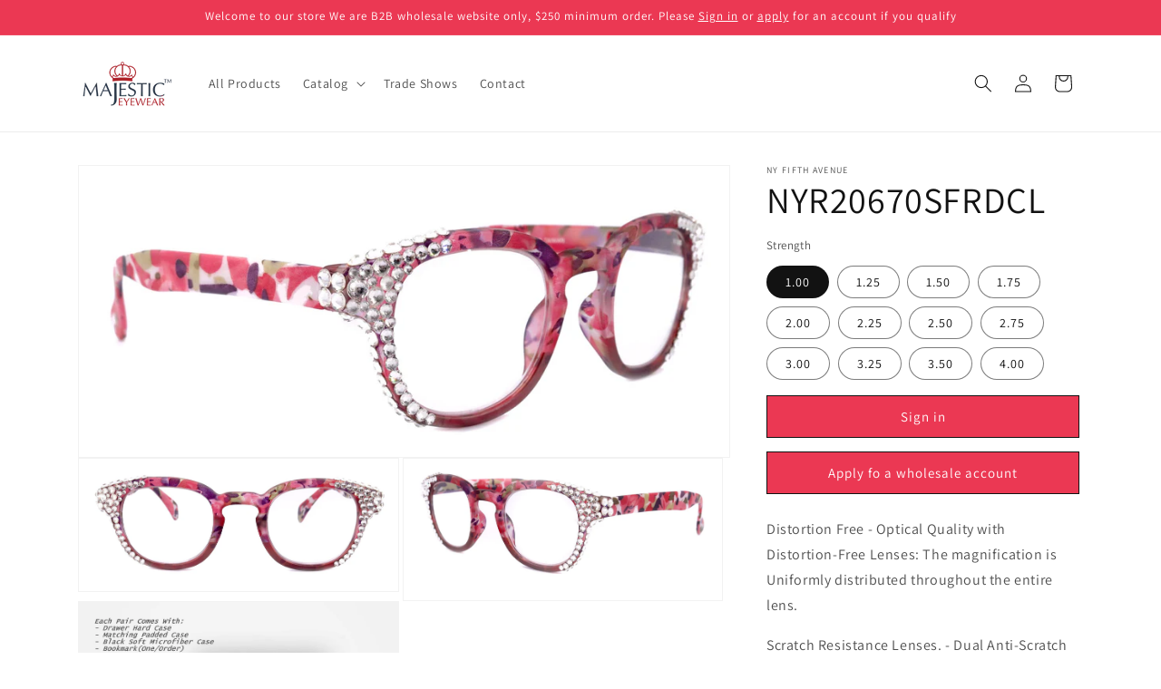

--- FILE ---
content_type: text/html; charset=utf-8
request_url: https://majesticeyewear.com/products/autumn-bling-reading-glasses-for-women-adorned-w-clear-genuine-european-crystals-round-frame-pink-purple-floral-ny-fifth-avenue
body_size: 26739
content:
<!doctype html>
<html class="js" lang="en">
  <head>
    <meta charset="utf-8">
    <meta http-equiv="X-UA-Compatible" content="IE=edge">
    <meta name="viewport" content="width=device-width,initial-scale=1">
    <meta name="theme-color" content="">
    <link rel="canonical" href="https://majesticeyewear.com/products/autumn-bling-reading-glasses-for-women-adorned-w-clear-genuine-european-crystals-round-frame-pink-purple-floral-ny-fifth-avenue"><link rel="icon" type="image/png" href="//majesticeyewear.com/cdn/shop/files/MajesticEyewear-favicon.png?crop=center&height=32&v=1650893511&width=32"><link rel="preconnect" href="https://fonts.shopifycdn.com" crossorigin><title>
      Autumn, (Bling) Fancy Reading Glasses For Women - NY Fifth Avenue
 &ndash; Majestic Eyewear</title>

    
      <meta name="description" content="Autumn, (Bling) Reading Glasses For Women Adorned w (Clear) Genuine European Crystals, Round Frame (Pink, Purple Floral) NY Fifth Avenue - From 39.99 - By NY Fifth Avenue">
    

    

<meta property="og:site_name" content="Majestic Eyewear">
<meta property="og:url" content="https://majesticeyewear.com/products/autumn-bling-reading-glasses-for-women-adorned-w-clear-genuine-european-crystals-round-frame-pink-purple-floral-ny-fifth-avenue">
<meta property="og:title" content="Autumn, (Bling) Fancy Reading Glasses For Women - NY Fifth Avenue">
<meta property="og:type" content="product">
<meta property="og:description" content="Autumn, (Bling) Reading Glasses For Women Adorned w (Clear) Genuine European Crystals, Round Frame (Pink, Purple Floral) NY Fifth Avenue - From 39.99 - By NY Fifth Avenue"><meta property="og:image" content="http://majesticeyewear.com/cdn/shop/files/autumn-bling-reading-glasses-for-women-adorned-w-clear-genuine-european-crystals-round-frame-pink-purple-floral-ny-fifth-avenue-reading-glasses-ny-fifth-avenue-191557.jpg?v=1738255218">
  <meta property="og:image:secure_url" content="https://majesticeyewear.com/cdn/shop/files/autumn-bling-reading-glasses-for-women-adorned-w-clear-genuine-european-crystals-round-frame-pink-purple-floral-ny-fifth-avenue-reading-glasses-ny-fifth-avenue-191557.jpg?v=1738255218">
  <meta property="og:image:width" content="2781">
  <meta property="og:image:height" content="1245"><meta property="og:price:amount" content="67.38">
  <meta property="og:price:currency" content="USD"><meta name="twitter:card" content="summary_large_image">
<meta name="twitter:title" content="Autumn, (Bling) Fancy Reading Glasses For Women - NY Fifth Avenue">
<meta name="twitter:description" content="Autumn, (Bling) Reading Glasses For Women Adorned w (Clear) Genuine European Crystals, Round Frame (Pink, Purple Floral) NY Fifth Avenue - From 39.99 - By NY Fifth Avenue">


    <script src="//majesticeyewear.com/cdn/shop/t/5/assets/constants.js?v=132983761750457495441735136035" defer="defer"></script>
    <script src="//majesticeyewear.com/cdn/shop/t/5/assets/pubsub.js?v=158357773527763999511735136037" defer="defer"></script>
    <script src="//majesticeyewear.com/cdn/shop/t/5/assets/global.js?v=152862011079830610291735136035" defer="defer"></script>
    <script src="//majesticeyewear.com/cdn/shop/t/5/assets/details-disclosure.js?v=13653116266235556501735136035" defer="defer"></script>
    <script src="//majesticeyewear.com/cdn/shop/t/5/assets/details-modal.js?v=25581673532751508451735136035" defer="defer"></script>
    <script src="//majesticeyewear.com/cdn/shop/t/5/assets/search-form.js?v=133129549252120666541735136037" defer="defer"></script><script src="//majesticeyewear.com/cdn/shop/t/5/assets/animations.js?v=88693664871331136111735136034" defer="defer"></script><script>window.performance && window.performance.mark && window.performance.mark('shopify.content_for_header.start');</script><meta id="shopify-digital-wallet" name="shopify-digital-wallet" content="/60952248480/digital_wallets/dialog">
<meta name="shopify-checkout-api-token" content="5b3e870ef13c0af94fd8cfd0bf6bc967">
<meta id="in-context-paypal-metadata" data-shop-id="60952248480" data-venmo-supported="false" data-environment="production" data-locale="en_US" data-paypal-v4="true" data-currency="USD">
<link rel="alternate" type="application/json+oembed" href="https://majesticeyewear.com/products/autumn-bling-reading-glasses-for-women-adorned-w-clear-genuine-european-crystals-round-frame-pink-purple-floral-ny-fifth-avenue.oembed">
<script async="async" src="/checkouts/internal/preloads.js?locale=en-US"></script>
<link rel="preconnect" href="https://shop.app" crossorigin="anonymous">
<script async="async" src="https://shop.app/checkouts/internal/preloads.js?locale=en-US&shop_id=60952248480" crossorigin="anonymous"></script>
<script id="shopify-features" type="application/json">{"accessToken":"5b3e870ef13c0af94fd8cfd0bf6bc967","betas":["rich-media-storefront-analytics"],"domain":"majesticeyewear.com","predictiveSearch":true,"shopId":60952248480,"locale":"en"}</script>
<script>var Shopify = Shopify || {};
Shopify.shop = "majestic-eyewear-online.myshopify.com";
Shopify.locale = "en";
Shopify.currency = {"active":"USD","rate":"1.0"};
Shopify.country = "US";
Shopify.theme = {"name":"Dawn Custom 15.2.0","id":138752131232,"schema_name":"Dawn","schema_version":"15.2.0","theme_store_id":887,"role":"main"};
Shopify.theme.handle = "null";
Shopify.theme.style = {"id":null,"handle":null};
Shopify.cdnHost = "majesticeyewear.com/cdn";
Shopify.routes = Shopify.routes || {};
Shopify.routes.root = "/";</script>
<script type="module">!function(o){(o.Shopify=o.Shopify||{}).modules=!0}(window);</script>
<script>!function(o){function n(){var o=[];function n(){o.push(Array.prototype.slice.apply(arguments))}return n.q=o,n}var t=o.Shopify=o.Shopify||{};t.loadFeatures=n(),t.autoloadFeatures=n()}(window);</script>
<script>
  window.ShopifyPay = window.ShopifyPay || {};
  window.ShopifyPay.apiHost = "shop.app\/pay";
  window.ShopifyPay.redirectState = null;
</script>
<script id="shop-js-analytics" type="application/json">{"pageType":"product"}</script>
<script defer="defer" async type="module" src="//majesticeyewear.com/cdn/shopifycloud/shop-js/modules/v2/client.init-shop-cart-sync_BT-GjEfc.en.esm.js"></script>
<script defer="defer" async type="module" src="//majesticeyewear.com/cdn/shopifycloud/shop-js/modules/v2/chunk.common_D58fp_Oc.esm.js"></script>
<script defer="defer" async type="module" src="//majesticeyewear.com/cdn/shopifycloud/shop-js/modules/v2/chunk.modal_xMitdFEc.esm.js"></script>
<script type="module">
  await import("//majesticeyewear.com/cdn/shopifycloud/shop-js/modules/v2/client.init-shop-cart-sync_BT-GjEfc.en.esm.js");
await import("//majesticeyewear.com/cdn/shopifycloud/shop-js/modules/v2/chunk.common_D58fp_Oc.esm.js");
await import("//majesticeyewear.com/cdn/shopifycloud/shop-js/modules/v2/chunk.modal_xMitdFEc.esm.js");

  window.Shopify.SignInWithShop?.initShopCartSync?.({"fedCMEnabled":true,"windoidEnabled":true});

</script>
<script>
  window.Shopify = window.Shopify || {};
  if (!window.Shopify.featureAssets) window.Shopify.featureAssets = {};
  window.Shopify.featureAssets['shop-js'] = {"shop-cart-sync":["modules/v2/client.shop-cart-sync_DZOKe7Ll.en.esm.js","modules/v2/chunk.common_D58fp_Oc.esm.js","modules/v2/chunk.modal_xMitdFEc.esm.js"],"init-fed-cm":["modules/v2/client.init-fed-cm_B6oLuCjv.en.esm.js","modules/v2/chunk.common_D58fp_Oc.esm.js","modules/v2/chunk.modal_xMitdFEc.esm.js"],"shop-cash-offers":["modules/v2/client.shop-cash-offers_D2sdYoxE.en.esm.js","modules/v2/chunk.common_D58fp_Oc.esm.js","modules/v2/chunk.modal_xMitdFEc.esm.js"],"shop-login-button":["modules/v2/client.shop-login-button_QeVjl5Y3.en.esm.js","modules/v2/chunk.common_D58fp_Oc.esm.js","modules/v2/chunk.modal_xMitdFEc.esm.js"],"pay-button":["modules/v2/client.pay-button_DXTOsIq6.en.esm.js","modules/v2/chunk.common_D58fp_Oc.esm.js","modules/v2/chunk.modal_xMitdFEc.esm.js"],"shop-button":["modules/v2/client.shop-button_DQZHx9pm.en.esm.js","modules/v2/chunk.common_D58fp_Oc.esm.js","modules/v2/chunk.modal_xMitdFEc.esm.js"],"avatar":["modules/v2/client.avatar_BTnouDA3.en.esm.js"],"init-windoid":["modules/v2/client.init-windoid_CR1B-cfM.en.esm.js","modules/v2/chunk.common_D58fp_Oc.esm.js","modules/v2/chunk.modal_xMitdFEc.esm.js"],"init-shop-for-new-customer-accounts":["modules/v2/client.init-shop-for-new-customer-accounts_C_vY_xzh.en.esm.js","modules/v2/client.shop-login-button_QeVjl5Y3.en.esm.js","modules/v2/chunk.common_D58fp_Oc.esm.js","modules/v2/chunk.modal_xMitdFEc.esm.js"],"init-shop-email-lookup-coordinator":["modules/v2/client.init-shop-email-lookup-coordinator_BI7n9ZSv.en.esm.js","modules/v2/chunk.common_D58fp_Oc.esm.js","modules/v2/chunk.modal_xMitdFEc.esm.js"],"init-shop-cart-sync":["modules/v2/client.init-shop-cart-sync_BT-GjEfc.en.esm.js","modules/v2/chunk.common_D58fp_Oc.esm.js","modules/v2/chunk.modal_xMitdFEc.esm.js"],"shop-toast-manager":["modules/v2/client.shop-toast-manager_DiYdP3xc.en.esm.js","modules/v2/chunk.common_D58fp_Oc.esm.js","modules/v2/chunk.modal_xMitdFEc.esm.js"],"init-customer-accounts":["modules/v2/client.init-customer-accounts_D9ZNqS-Q.en.esm.js","modules/v2/client.shop-login-button_QeVjl5Y3.en.esm.js","modules/v2/chunk.common_D58fp_Oc.esm.js","modules/v2/chunk.modal_xMitdFEc.esm.js"],"init-customer-accounts-sign-up":["modules/v2/client.init-customer-accounts-sign-up_iGw4briv.en.esm.js","modules/v2/client.shop-login-button_QeVjl5Y3.en.esm.js","modules/v2/chunk.common_D58fp_Oc.esm.js","modules/v2/chunk.modal_xMitdFEc.esm.js"],"shop-follow-button":["modules/v2/client.shop-follow-button_CqMgW2wH.en.esm.js","modules/v2/chunk.common_D58fp_Oc.esm.js","modules/v2/chunk.modal_xMitdFEc.esm.js"],"checkout-modal":["modules/v2/client.checkout-modal_xHeaAweL.en.esm.js","modules/v2/chunk.common_D58fp_Oc.esm.js","modules/v2/chunk.modal_xMitdFEc.esm.js"],"shop-login":["modules/v2/client.shop-login_D91U-Q7h.en.esm.js","modules/v2/chunk.common_D58fp_Oc.esm.js","modules/v2/chunk.modal_xMitdFEc.esm.js"],"lead-capture":["modules/v2/client.lead-capture_BJmE1dJe.en.esm.js","modules/v2/chunk.common_D58fp_Oc.esm.js","modules/v2/chunk.modal_xMitdFEc.esm.js"],"payment-terms":["modules/v2/client.payment-terms_Ci9AEqFq.en.esm.js","modules/v2/chunk.common_D58fp_Oc.esm.js","modules/v2/chunk.modal_xMitdFEc.esm.js"]};
</script>
<script>(function() {
  var isLoaded = false;
  function asyncLoad() {
    if (isLoaded) return;
    isLoaded = true;
    var urls = ["https:\/\/account-invite.merchantyard.com\/js\/integrations\/script.js?v=1830\u0026shop=majestic-eyewear-online.myshopify.com","https:\/\/sapp.multivariants.com\/gate\/out\/sys\/js\/init.js?shop=majestic-eyewear-online.myshopify.com"];
    for (var i = 0; i < urls.length; i++) {
      var s = document.createElement('script');
      s.type = 'text/javascript';
      s.async = true;
      s.src = urls[i];
      var x = document.getElementsByTagName('script')[0];
      x.parentNode.insertBefore(s, x);
    }
  };
  if(window.attachEvent) {
    window.attachEvent('onload', asyncLoad);
  } else {
    window.addEventListener('load', asyncLoad, false);
  }
})();</script>
<script id="__st">var __st={"a":60952248480,"offset":-21600,"reqid":"e6d9d522-10ad-43ca-a298-510e3d59dcc9-1769291661","pageurl":"majesticeyewear.com\/products\/autumn-bling-reading-glasses-for-women-adorned-w-clear-genuine-european-crystals-round-frame-pink-purple-floral-ny-fifth-avenue","u":"2ed266379f26","p":"product","rtyp":"product","rid":7349618213024};</script>
<script>window.ShopifyPaypalV4VisibilityTracking = true;</script>
<script id="captcha-bootstrap">!function(){'use strict';const t='contact',e='account',n='new_comment',o=[[t,t],['blogs',n],['comments',n],[t,'customer']],c=[[e,'customer_login'],[e,'guest_login'],[e,'recover_customer_password'],[e,'create_customer']],r=t=>t.map((([t,e])=>`form[action*='/${t}']:not([data-nocaptcha='true']) input[name='form_type'][value='${e}']`)).join(','),a=t=>()=>t?[...document.querySelectorAll(t)].map((t=>t.form)):[];function s(){const t=[...o],e=r(t);return a(e)}const i='password',u='form_key',d=['recaptcha-v3-token','g-recaptcha-response','h-captcha-response',i],f=()=>{try{return window.sessionStorage}catch{return}},m='__shopify_v',_=t=>t.elements[u];function p(t,e,n=!1){try{const o=window.sessionStorage,c=JSON.parse(o.getItem(e)),{data:r}=function(t){const{data:e,action:n}=t;return t[m]||n?{data:e,action:n}:{data:t,action:n}}(c);for(const[e,n]of Object.entries(r))t.elements[e]&&(t.elements[e].value=n);n&&o.removeItem(e)}catch(o){console.error('form repopulation failed',{error:o})}}const l='form_type',E='cptcha';function T(t){t.dataset[E]=!0}const w=window,h=w.document,L='Shopify',v='ce_forms',y='captcha';let A=!1;((t,e)=>{const n=(g='f06e6c50-85a8-45c8-87d0-21a2b65856fe',I='https://cdn.shopify.com/shopifycloud/storefront-forms-hcaptcha/ce_storefront_forms_captcha_hcaptcha.v1.5.2.iife.js',D={infoText:'Protected by hCaptcha',privacyText:'Privacy',termsText:'Terms'},(t,e,n)=>{const o=w[L][v],c=o.bindForm;if(c)return c(t,g,e,D).then(n);var r;o.q.push([[t,g,e,D],n]),r=I,A||(h.body.append(Object.assign(h.createElement('script'),{id:'captcha-provider',async:!0,src:r})),A=!0)});var g,I,D;w[L]=w[L]||{},w[L][v]=w[L][v]||{},w[L][v].q=[],w[L][y]=w[L][y]||{},w[L][y].protect=function(t,e){n(t,void 0,e),T(t)},Object.freeze(w[L][y]),function(t,e,n,w,h,L){const[v,y,A,g]=function(t,e,n){const i=e?o:[],u=t?c:[],d=[...i,...u],f=r(d),m=r(i),_=r(d.filter((([t,e])=>n.includes(e))));return[a(f),a(m),a(_),s()]}(w,h,L),I=t=>{const e=t.target;return e instanceof HTMLFormElement?e:e&&e.form},D=t=>v().includes(t);t.addEventListener('submit',(t=>{const e=I(t);if(!e)return;const n=D(e)&&!e.dataset.hcaptchaBound&&!e.dataset.recaptchaBound,o=_(e),c=g().includes(e)&&(!o||!o.value);(n||c)&&t.preventDefault(),c&&!n&&(function(t){try{if(!f())return;!function(t){const e=f();if(!e)return;const n=_(t);if(!n)return;const o=n.value;o&&e.removeItem(o)}(t);const e=Array.from(Array(32),(()=>Math.random().toString(36)[2])).join('');!function(t,e){_(t)||t.append(Object.assign(document.createElement('input'),{type:'hidden',name:u})),t.elements[u].value=e}(t,e),function(t,e){const n=f();if(!n)return;const o=[...t.querySelectorAll(`input[type='${i}']`)].map((({name:t})=>t)),c=[...d,...o],r={};for(const[a,s]of new FormData(t).entries())c.includes(a)||(r[a]=s);n.setItem(e,JSON.stringify({[m]:1,action:t.action,data:r}))}(t,e)}catch(e){console.error('failed to persist form',e)}}(e),e.submit())}));const S=(t,e)=>{t&&!t.dataset[E]&&(n(t,e.some((e=>e===t))),T(t))};for(const o of['focusin','change'])t.addEventListener(o,(t=>{const e=I(t);D(e)&&S(e,y())}));const B=e.get('form_key'),M=e.get(l),P=B&&M;t.addEventListener('DOMContentLoaded',(()=>{const t=y();if(P)for(const e of t)e.elements[l].value===M&&p(e,B);[...new Set([...A(),...v().filter((t=>'true'===t.dataset.shopifyCaptcha))])].forEach((e=>S(e,t)))}))}(h,new URLSearchParams(w.location.search),n,t,e,['guest_login'])})(!0,!0)}();</script>
<script integrity="sha256-4kQ18oKyAcykRKYeNunJcIwy7WH5gtpwJnB7kiuLZ1E=" data-source-attribution="shopify.loadfeatures" defer="defer" src="//majesticeyewear.com/cdn/shopifycloud/storefront/assets/storefront/load_feature-a0a9edcb.js" crossorigin="anonymous"></script>
<script crossorigin="anonymous" defer="defer" src="//majesticeyewear.com/cdn/shopifycloud/storefront/assets/shopify_pay/storefront-65b4c6d7.js?v=20250812"></script>
<script data-source-attribution="shopify.dynamic_checkout.dynamic.init">var Shopify=Shopify||{};Shopify.PaymentButton=Shopify.PaymentButton||{isStorefrontPortableWallets:!0,init:function(){window.Shopify.PaymentButton.init=function(){};var t=document.createElement("script");t.src="https://majesticeyewear.com/cdn/shopifycloud/portable-wallets/latest/portable-wallets.en.js",t.type="module",document.head.appendChild(t)}};
</script>
<script data-source-attribution="shopify.dynamic_checkout.buyer_consent">
  function portableWalletsHideBuyerConsent(e){var t=document.getElementById("shopify-buyer-consent"),n=document.getElementById("shopify-subscription-policy-button");t&&n&&(t.classList.add("hidden"),t.setAttribute("aria-hidden","true"),n.removeEventListener("click",e))}function portableWalletsShowBuyerConsent(e){var t=document.getElementById("shopify-buyer-consent"),n=document.getElementById("shopify-subscription-policy-button");t&&n&&(t.classList.remove("hidden"),t.removeAttribute("aria-hidden"),n.addEventListener("click",e))}window.Shopify?.PaymentButton&&(window.Shopify.PaymentButton.hideBuyerConsent=portableWalletsHideBuyerConsent,window.Shopify.PaymentButton.showBuyerConsent=portableWalletsShowBuyerConsent);
</script>
<script data-source-attribution="shopify.dynamic_checkout.cart.bootstrap">document.addEventListener("DOMContentLoaded",(function(){function t(){return document.querySelector("shopify-accelerated-checkout-cart, shopify-accelerated-checkout")}if(t())Shopify.PaymentButton.init();else{new MutationObserver((function(e,n){t()&&(Shopify.PaymentButton.init(),n.disconnect())})).observe(document.body,{childList:!0,subtree:!0})}}));
</script>
<link id="shopify-accelerated-checkout-styles" rel="stylesheet" media="screen" href="https://majesticeyewear.com/cdn/shopifycloud/portable-wallets/latest/accelerated-checkout-backwards-compat.css" crossorigin="anonymous">
<style id="shopify-accelerated-checkout-cart">
        #shopify-buyer-consent {
  margin-top: 1em;
  display: inline-block;
  width: 100%;
}

#shopify-buyer-consent.hidden {
  display: none;
}

#shopify-subscription-policy-button {
  background: none;
  border: none;
  padding: 0;
  text-decoration: underline;
  font-size: inherit;
  cursor: pointer;
}

#shopify-subscription-policy-button::before {
  box-shadow: none;
}

      </style>
<script id="sections-script" data-sections="header" defer="defer" src="//majesticeyewear.com/cdn/shop/t/5/compiled_assets/scripts.js?v=579"></script>
<script>window.performance && window.performance.mark && window.performance.mark('shopify.content_for_header.end');</script>


    <style data-shopify>
      @font-face {
  font-family: Assistant;
  font-weight: 400;
  font-style: normal;
  font-display: swap;
  src: url("//majesticeyewear.com/cdn/fonts/assistant/assistant_n4.9120912a469cad1cc292572851508ca49d12e768.woff2") format("woff2"),
       url("//majesticeyewear.com/cdn/fonts/assistant/assistant_n4.6e9875ce64e0fefcd3f4446b7ec9036b3ddd2985.woff") format("woff");
}

      @font-face {
  font-family: Assistant;
  font-weight: 700;
  font-style: normal;
  font-display: swap;
  src: url("//majesticeyewear.com/cdn/fonts/assistant/assistant_n7.bf44452348ec8b8efa3aa3068825305886b1c83c.woff2") format("woff2"),
       url("//majesticeyewear.com/cdn/fonts/assistant/assistant_n7.0c887fee83f6b3bda822f1150b912c72da0f7b64.woff") format("woff");
}

      
      
      @font-face {
  font-family: Assistant;
  font-weight: 400;
  font-style: normal;
  font-display: swap;
  src: url("//majesticeyewear.com/cdn/fonts/assistant/assistant_n4.9120912a469cad1cc292572851508ca49d12e768.woff2") format("woff2"),
       url("//majesticeyewear.com/cdn/fonts/assistant/assistant_n4.6e9875ce64e0fefcd3f4446b7ec9036b3ddd2985.woff") format("woff");
}


      
        :root,
        .color-scheme-1 {
          --color-background: 255,255,255;
        
          --gradient-background: #ffffff;
        

        

        --color-foreground: 18,18,18;
        --color-background-contrast: 191,191,191;
        --color-shadow: 18,18,18;
        --color-button: 18,18,18;
        --color-button-text: 255,255,255;
        --color-secondary-button: 255,255,255;
        --color-secondary-button-text: 18,18,18;
        --color-link: 18,18,18;
        --color-badge-foreground: 18,18,18;
        --color-badge-background: 255,255,255;
        --color-badge-border: 18,18,18;
        --payment-terms-background-color: rgb(255 255 255);
      }
      
        
        .color-scheme-2 {
          --color-background: 243,243,243;
        
          --gradient-background: #f3f3f3;
        

        

        --color-foreground: 18,18,18;
        --color-background-contrast: 179,179,179;
        --color-shadow: 18,18,18;
        --color-button: 18,18,18;
        --color-button-text: 243,243,243;
        --color-secondary-button: 243,243,243;
        --color-secondary-button-text: 18,18,18;
        --color-link: 18,18,18;
        --color-badge-foreground: 18,18,18;
        --color-badge-background: 243,243,243;
        --color-badge-border: 18,18,18;
        --payment-terms-background-color: rgb(243 243 243);
      }
      
        
        .color-scheme-3 {
          --color-background: 36,40,51;
        
          --gradient-background: #242833;
        

        

        --color-foreground: 255,255,255;
        --color-background-contrast: 47,52,66;
        --color-shadow: 18,18,18;
        --color-button: 255,255,255;
        --color-button-text: 0,0,0;
        --color-secondary-button: 36,40,51;
        --color-secondary-button-text: 255,255,255;
        --color-link: 255,255,255;
        --color-badge-foreground: 255,255,255;
        --color-badge-background: 36,40,51;
        --color-badge-border: 255,255,255;
        --payment-terms-background-color: rgb(36 40 51);
      }
      
        
        .color-scheme-4 {
          --color-background: 18,18,18;
        
          --gradient-background: #121212;
        

        

        --color-foreground: 255,255,255;
        --color-background-contrast: 146,146,146;
        --color-shadow: 18,18,18;
        --color-button: 255,255,255;
        --color-button-text: 18,18,18;
        --color-secondary-button: 18,18,18;
        --color-secondary-button-text: 255,255,255;
        --color-link: 255,255,255;
        --color-badge-foreground: 255,255,255;
        --color-badge-background: 18,18,18;
        --color-badge-border: 255,255,255;
        --payment-terms-background-color: rgb(18 18 18);
      }
      
        
        .color-scheme-5 {
          --color-background: 51,79,180;
        
          --gradient-background: #334fb4;
        

        

        --color-foreground: 255,255,255;
        --color-background-contrast: 23,35,81;
        --color-shadow: 18,18,18;
        --color-button: 255,255,255;
        --color-button-text: 51,79,180;
        --color-secondary-button: 51,79,180;
        --color-secondary-button-text: 255,255,255;
        --color-link: 255,255,255;
        --color-badge-foreground: 255,255,255;
        --color-badge-background: 51,79,180;
        --color-badge-border: 255,255,255;
        --payment-terms-background-color: rgb(51 79 180);
      }
      

      body, .color-scheme-1, .color-scheme-2, .color-scheme-3, .color-scheme-4, .color-scheme-5 {
        color: rgba(var(--color-foreground), 0.75);
        background-color: rgb(var(--color-background));
      }

      :root {
        --font-body-family: Assistant, sans-serif;
        --font-body-style: normal;
        --font-body-weight: 400;
        --font-body-weight-bold: 700;

        --font-heading-family: Assistant, sans-serif;
        --font-heading-style: normal;
        --font-heading-weight: 400;

        --font-body-scale: 1.0;
        --font-heading-scale: 1.0;

        --media-padding: px;
        --media-border-opacity: 0.05;
        --media-border-width: 1px;
        --media-radius: 0px;
        --media-shadow-opacity: 0.0;
        --media-shadow-horizontal-offset: 0px;
        --media-shadow-vertical-offset: 4px;
        --media-shadow-blur-radius: 5px;
        --media-shadow-visible: 0;

        --page-width: 120rem;
        --page-width-margin: 0rem;

        --product-card-image-padding: 0.0rem;
        --product-card-corner-radius: 0.0rem;
        --product-card-text-alignment: left;
        --product-card-border-width: 0.0rem;
        --product-card-border-opacity: 0.1;
        --product-card-shadow-opacity: 0.0;
        --product-card-shadow-visible: 0;
        --product-card-shadow-horizontal-offset: 0.0rem;
        --product-card-shadow-vertical-offset: 0.4rem;
        --product-card-shadow-blur-radius: 0.5rem;

        --collection-card-image-padding: 0.0rem;
        --collection-card-corner-radius: 0.0rem;
        --collection-card-text-alignment: left;
        --collection-card-border-width: 0.0rem;
        --collection-card-border-opacity: 0.0;
        --collection-card-shadow-opacity: 0.1;
        --collection-card-shadow-visible: 1;
        --collection-card-shadow-horizontal-offset: 0.0rem;
        --collection-card-shadow-vertical-offset: 0.0rem;
        --collection-card-shadow-blur-radius: 0.0rem;

        --blog-card-image-padding: 0.0rem;
        --blog-card-corner-radius: 0.0rem;
        --blog-card-text-alignment: left;
        --blog-card-border-width: 0.0rem;
        --blog-card-border-opacity: 0.0;
        --blog-card-shadow-opacity: 0.1;
        --blog-card-shadow-visible: 1;
        --blog-card-shadow-horizontal-offset: 0.0rem;
        --blog-card-shadow-vertical-offset: 0.0rem;
        --blog-card-shadow-blur-radius: 0.0rem;

        --badge-corner-radius: 4.0rem;

        --popup-border-width: 1px;
        --popup-border-opacity: 0.1;
        --popup-corner-radius: 0px;
        --popup-shadow-opacity: 0.0;
        --popup-shadow-horizontal-offset: 0px;
        --popup-shadow-vertical-offset: 4px;
        --popup-shadow-blur-radius: 5px;

        --drawer-border-width: 1px;
        --drawer-border-opacity: 0.1;
        --drawer-shadow-opacity: 0.0;
        --drawer-shadow-horizontal-offset: 0px;
        --drawer-shadow-vertical-offset: 4px;
        --drawer-shadow-blur-radius: 5px;

        --spacing-sections-desktop: 0px;
        --spacing-sections-mobile: 0px;

        --grid-desktop-vertical-spacing: 8px;
        --grid-desktop-horizontal-spacing: 8px;
        --grid-mobile-vertical-spacing: 4px;
        --grid-mobile-horizontal-spacing: 4px;

        --text-boxes-border-opacity: 0.1;
        --text-boxes-border-width: 0px;
        --text-boxes-radius: 0px;
        --text-boxes-shadow-opacity: 0.0;
        --text-boxes-shadow-visible: 0;
        --text-boxes-shadow-horizontal-offset: 0px;
        --text-boxes-shadow-vertical-offset: 4px;
        --text-boxes-shadow-blur-radius: 5px;

        --buttons-radius: 0px;
        --buttons-radius-outset: 0px;
        --buttons-border-width: 1px;
        --buttons-border-opacity: 1.0;
        --buttons-shadow-opacity: 0.0;
        --buttons-shadow-visible: 0;
        --buttons-shadow-horizontal-offset: 0px;
        --buttons-shadow-vertical-offset: 4px;
        --buttons-shadow-blur-radius: 5px;
        --buttons-border-offset: 0px;

        --inputs-radius: 0px;
        --inputs-border-width: 1px;
        --inputs-border-opacity: 0.55;
        --inputs-shadow-opacity: 0.0;
        --inputs-shadow-horizontal-offset: 0px;
        --inputs-margin-offset: 0px;
        --inputs-shadow-vertical-offset: 4px;
        --inputs-shadow-blur-radius: 5px;
        --inputs-radius-outset: 0px;

        --variant-pills-radius: 40px;
        --variant-pills-border-width: 1px;
        --variant-pills-border-opacity: 0.55;
        --variant-pills-shadow-opacity: 0.0;
        --variant-pills-shadow-horizontal-offset: 0px;
        --variant-pills-shadow-vertical-offset: 4px;
        --variant-pills-shadow-blur-radius: 5px;
      }

      *,
      *::before,
      *::after {
        box-sizing: inherit;
      }

      html {
        box-sizing: border-box;
        font-size: calc(var(--font-body-scale) * 62.5%);
        height: 100%;
      }

      body {
        display: grid;
        grid-template-rows: auto auto 1fr auto;
        grid-template-columns: 100%;
        min-height: 100%;
        margin: 0;
        font-size: 1.5rem;
        letter-spacing: 0.06rem;
        line-height: calc(1 + 0.8 / var(--font-body-scale));
        font-family: var(--font-body-family);
        font-style: var(--font-body-style);
        font-weight: var(--font-body-weight);
      }

      @media screen and (min-width: 750px) {
        body {
          font-size: 1.6rem;
        }
      }
    </style>

    <link href="//majesticeyewear.com/cdn/shop/t/5/assets/base.css?v=159841507637079171801735136034" rel="stylesheet" type="text/css" media="all" />
    <link rel="stylesheet" href="//majesticeyewear.com/cdn/shop/t/5/assets/component-cart-items.css?v=123238115697927560811735136034" media="print" onload="this.media='all'">
      <link rel="preload" as="font" href="//majesticeyewear.com/cdn/fonts/assistant/assistant_n4.9120912a469cad1cc292572851508ca49d12e768.woff2" type="font/woff2" crossorigin>
      

      <link rel="preload" as="font" href="//majesticeyewear.com/cdn/fonts/assistant/assistant_n4.9120912a469cad1cc292572851508ca49d12e768.woff2" type="font/woff2" crossorigin>
      
<script>
      if (Shopify.designMode) {
        document.documentElement.classList.add('shopify-design-mode');
      }
    </script>
  <link href="https://monorail-edge.shopifysvc.com" rel="dns-prefetch">
<script>(function(){if ("sendBeacon" in navigator && "performance" in window) {try {var session_token_from_headers = performance.getEntriesByType('navigation')[0].serverTiming.find(x => x.name == '_s').description;} catch {var session_token_from_headers = undefined;}var session_cookie_matches = document.cookie.match(/_shopify_s=([^;]*)/);var session_token_from_cookie = session_cookie_matches && session_cookie_matches.length === 2 ? session_cookie_matches[1] : "";var session_token = session_token_from_headers || session_token_from_cookie || "";function handle_abandonment_event(e) {var entries = performance.getEntries().filter(function(entry) {return /monorail-edge.shopifysvc.com/.test(entry.name);});if (!window.abandonment_tracked && entries.length === 0) {window.abandonment_tracked = true;var currentMs = Date.now();var navigation_start = performance.timing.navigationStart;var payload = {shop_id: 60952248480,url: window.location.href,navigation_start,duration: currentMs - navigation_start,session_token,page_type: "product"};window.navigator.sendBeacon("https://monorail-edge.shopifysvc.com/v1/produce", JSON.stringify({schema_id: "online_store_buyer_site_abandonment/1.1",payload: payload,metadata: {event_created_at_ms: currentMs,event_sent_at_ms: currentMs}}));}}window.addEventListener('pagehide', handle_abandonment_event);}}());</script>
<script id="web-pixels-manager-setup">(function e(e,d,r,n,o){if(void 0===o&&(o={}),!Boolean(null===(a=null===(i=window.Shopify)||void 0===i?void 0:i.analytics)||void 0===a?void 0:a.replayQueue)){var i,a;window.Shopify=window.Shopify||{};var t=window.Shopify;t.analytics=t.analytics||{};var s=t.analytics;s.replayQueue=[],s.publish=function(e,d,r){return s.replayQueue.push([e,d,r]),!0};try{self.performance.mark("wpm:start")}catch(e){}var l=function(){var e={modern:/Edge?\/(1{2}[4-9]|1[2-9]\d|[2-9]\d{2}|\d{4,})\.\d+(\.\d+|)|Firefox\/(1{2}[4-9]|1[2-9]\d|[2-9]\d{2}|\d{4,})\.\d+(\.\d+|)|Chrom(ium|e)\/(9{2}|\d{3,})\.\d+(\.\d+|)|(Maci|X1{2}).+ Version\/(15\.\d+|(1[6-9]|[2-9]\d|\d{3,})\.\d+)([,.]\d+|)( \(\w+\)|)( Mobile\/\w+|) Safari\/|Chrome.+OPR\/(9{2}|\d{3,})\.\d+\.\d+|(CPU[ +]OS|iPhone[ +]OS|CPU[ +]iPhone|CPU IPhone OS|CPU iPad OS)[ +]+(15[._]\d+|(1[6-9]|[2-9]\d|\d{3,})[._]\d+)([._]\d+|)|Android:?[ /-](13[3-9]|1[4-9]\d|[2-9]\d{2}|\d{4,})(\.\d+|)(\.\d+|)|Android.+Firefox\/(13[5-9]|1[4-9]\d|[2-9]\d{2}|\d{4,})\.\d+(\.\d+|)|Android.+Chrom(ium|e)\/(13[3-9]|1[4-9]\d|[2-9]\d{2}|\d{4,})\.\d+(\.\d+|)|SamsungBrowser\/([2-9]\d|\d{3,})\.\d+/,legacy:/Edge?\/(1[6-9]|[2-9]\d|\d{3,})\.\d+(\.\d+|)|Firefox\/(5[4-9]|[6-9]\d|\d{3,})\.\d+(\.\d+|)|Chrom(ium|e)\/(5[1-9]|[6-9]\d|\d{3,})\.\d+(\.\d+|)([\d.]+$|.*Safari\/(?![\d.]+ Edge\/[\d.]+$))|(Maci|X1{2}).+ Version\/(10\.\d+|(1[1-9]|[2-9]\d|\d{3,})\.\d+)([,.]\d+|)( \(\w+\)|)( Mobile\/\w+|) Safari\/|Chrome.+OPR\/(3[89]|[4-9]\d|\d{3,})\.\d+\.\d+|(CPU[ +]OS|iPhone[ +]OS|CPU[ +]iPhone|CPU IPhone OS|CPU iPad OS)[ +]+(10[._]\d+|(1[1-9]|[2-9]\d|\d{3,})[._]\d+)([._]\d+|)|Android:?[ /-](13[3-9]|1[4-9]\d|[2-9]\d{2}|\d{4,})(\.\d+|)(\.\d+|)|Mobile Safari.+OPR\/([89]\d|\d{3,})\.\d+\.\d+|Android.+Firefox\/(13[5-9]|1[4-9]\d|[2-9]\d{2}|\d{4,})\.\d+(\.\d+|)|Android.+Chrom(ium|e)\/(13[3-9]|1[4-9]\d|[2-9]\d{2}|\d{4,})\.\d+(\.\d+|)|Android.+(UC? ?Browser|UCWEB|U3)[ /]?(15\.([5-9]|\d{2,})|(1[6-9]|[2-9]\d|\d{3,})\.\d+)\.\d+|SamsungBrowser\/(5\.\d+|([6-9]|\d{2,})\.\d+)|Android.+MQ{2}Browser\/(14(\.(9|\d{2,})|)|(1[5-9]|[2-9]\d|\d{3,})(\.\d+|))(\.\d+|)|K[Aa][Ii]OS\/(3\.\d+|([4-9]|\d{2,})\.\d+)(\.\d+|)/},d=e.modern,r=e.legacy,n=navigator.userAgent;return n.match(d)?"modern":n.match(r)?"legacy":"unknown"}(),u="modern"===l?"modern":"legacy",c=(null!=n?n:{modern:"",legacy:""})[u],f=function(e){return[e.baseUrl,"/wpm","/b",e.hashVersion,"modern"===e.buildTarget?"m":"l",".js"].join("")}({baseUrl:d,hashVersion:r,buildTarget:u}),m=function(e){var d=e.version,r=e.bundleTarget,n=e.surface,o=e.pageUrl,i=e.monorailEndpoint;return{emit:function(e){var a=e.status,t=e.errorMsg,s=(new Date).getTime(),l=JSON.stringify({metadata:{event_sent_at_ms:s},events:[{schema_id:"web_pixels_manager_load/3.1",payload:{version:d,bundle_target:r,page_url:o,status:a,surface:n,error_msg:t},metadata:{event_created_at_ms:s}}]});if(!i)return console&&console.warn&&console.warn("[Web Pixels Manager] No Monorail endpoint provided, skipping logging."),!1;try{return self.navigator.sendBeacon.bind(self.navigator)(i,l)}catch(e){}var u=new XMLHttpRequest;try{return u.open("POST",i,!0),u.setRequestHeader("Content-Type","text/plain"),u.send(l),!0}catch(e){return console&&console.warn&&console.warn("[Web Pixels Manager] Got an unhandled error while logging to Monorail."),!1}}}}({version:r,bundleTarget:l,surface:e.surface,pageUrl:self.location.href,monorailEndpoint:e.monorailEndpoint});try{o.browserTarget=l,function(e){var d=e.src,r=e.async,n=void 0===r||r,o=e.onload,i=e.onerror,a=e.sri,t=e.scriptDataAttributes,s=void 0===t?{}:t,l=document.createElement("script"),u=document.querySelector("head"),c=document.querySelector("body");if(l.async=n,l.src=d,a&&(l.integrity=a,l.crossOrigin="anonymous"),s)for(var f in s)if(Object.prototype.hasOwnProperty.call(s,f))try{l.dataset[f]=s[f]}catch(e){}if(o&&l.addEventListener("load",o),i&&l.addEventListener("error",i),u)u.appendChild(l);else{if(!c)throw new Error("Did not find a head or body element to append the script");c.appendChild(l)}}({src:f,async:!0,onload:function(){if(!function(){var e,d;return Boolean(null===(d=null===(e=window.Shopify)||void 0===e?void 0:e.analytics)||void 0===d?void 0:d.initialized)}()){var d=window.webPixelsManager.init(e)||void 0;if(d){var r=window.Shopify.analytics;r.replayQueue.forEach((function(e){var r=e[0],n=e[1],o=e[2];d.publishCustomEvent(r,n,o)})),r.replayQueue=[],r.publish=d.publishCustomEvent,r.visitor=d.visitor,r.initialized=!0}}},onerror:function(){return m.emit({status:"failed",errorMsg:"".concat(f," has failed to load")})},sri:function(e){var d=/^sha384-[A-Za-z0-9+/=]+$/;return"string"==typeof e&&d.test(e)}(c)?c:"",scriptDataAttributes:o}),m.emit({status:"loading"})}catch(e){m.emit({status:"failed",errorMsg:(null==e?void 0:e.message)||"Unknown error"})}}})({shopId: 60952248480,storefrontBaseUrl: "https://majesticeyewear.com",extensionsBaseUrl: "https://extensions.shopifycdn.com/cdn/shopifycloud/web-pixels-manager",monorailEndpoint: "https://monorail-edge.shopifysvc.com/unstable/produce_batch",surface: "storefront-renderer",enabledBetaFlags: ["2dca8a86"],webPixelsConfigList: [{"id":"97124512","eventPayloadVersion":"v1","runtimeContext":"LAX","scriptVersion":"1","type":"CUSTOM","privacyPurposes":["ANALYTICS"],"name":"Google Analytics tag (migrated)"},{"id":"shopify-app-pixel","configuration":"{}","eventPayloadVersion":"v1","runtimeContext":"STRICT","scriptVersion":"0450","apiClientId":"shopify-pixel","type":"APP","privacyPurposes":["ANALYTICS","MARKETING"]},{"id":"shopify-custom-pixel","eventPayloadVersion":"v1","runtimeContext":"LAX","scriptVersion":"0450","apiClientId":"shopify-pixel","type":"CUSTOM","privacyPurposes":["ANALYTICS","MARKETING"]}],isMerchantRequest: false,initData: {"shop":{"name":"Majestic Eyewear","paymentSettings":{"currencyCode":"USD"},"myshopifyDomain":"majestic-eyewear-online.myshopify.com","countryCode":"US","storefrontUrl":"https:\/\/majesticeyewear.com"},"customer":null,"cart":null,"checkout":null,"productVariants":[{"price":{"amount":67.38,"currencyCode":"USD"},"product":{"title":"Autumn, (Bling) Reading Glasses For Women Adorned w (Clear) Genuine European Crystals,  Round Frame (Pink, Purple Floral) NY Fifth Avenue","vendor":"NY Fifth Avenue","id":"7349618213024","untranslatedTitle":"Autumn, (Bling) Reading Glasses For Women Adorned w (Clear) Genuine European Crystals,  Round Frame (Pink, Purple Floral) NY Fifth Avenue","url":"\/products\/autumn-bling-reading-glasses-for-women-adorned-w-clear-genuine-european-crystals-round-frame-pink-purple-floral-ny-fifth-avenue","type":"Reading Glasses"},"id":"52229231804576","image":{"src":"\/\/majesticeyewear.com\/cdn\/shop\/files\/autumn-bling-reading-glasses-for-women-adorned-w-clear-genuine-european-crystals-round-frame-pink-purple-floral-ny-fifth-avenue-reading-glasses-ny-fifth-avenue-191557.jpg?v=1738255218"},"sku":"NYR20670SFRDCL_100","title":"1.00","untranslatedTitle":"1.00"},{"price":{"amount":67.38,"currencyCode":"USD"},"product":{"title":"Autumn, (Bling) Reading Glasses For Women Adorned w (Clear) Genuine European Crystals,  Round Frame (Pink, Purple Floral) NY Fifth Avenue","vendor":"NY Fifth Avenue","id":"7349618213024","untranslatedTitle":"Autumn, (Bling) Reading Glasses For Women Adorned w (Clear) Genuine European Crystals,  Round Frame (Pink, Purple Floral) NY Fifth Avenue","url":"\/products\/autumn-bling-reading-glasses-for-women-adorned-w-clear-genuine-european-crystals-round-frame-pink-purple-floral-ny-fifth-avenue","type":"Reading Glasses"},"id":"52229231837344","image":{"src":"\/\/majesticeyewear.com\/cdn\/shop\/files\/autumn-bling-reading-glasses-for-women-adorned-w-clear-genuine-european-crystals-round-frame-pink-purple-floral-ny-fifth-avenue-reading-glasses-ny-fifth-avenue-191557.jpg?v=1738255218"},"sku":"NYR20670SFRDCL_125","title":"1.25","untranslatedTitle":"1.25"},{"price":{"amount":67.38,"currencyCode":"USD"},"product":{"title":"Autumn, (Bling) Reading Glasses For Women Adorned w (Clear) Genuine European Crystals,  Round Frame (Pink, Purple Floral) NY Fifth Avenue","vendor":"NY Fifth Avenue","id":"7349618213024","untranslatedTitle":"Autumn, (Bling) Reading Glasses For Women Adorned w (Clear) Genuine European Crystals,  Round Frame (Pink, Purple Floral) NY Fifth Avenue","url":"\/products\/autumn-bling-reading-glasses-for-women-adorned-w-clear-genuine-european-crystals-round-frame-pink-purple-floral-ny-fifth-avenue","type":"Reading Glasses"},"id":"52229231870112","image":{"src":"\/\/majesticeyewear.com\/cdn\/shop\/files\/autumn-bling-reading-glasses-for-women-adorned-w-clear-genuine-european-crystals-round-frame-pink-purple-floral-ny-fifth-avenue-reading-glasses-ny-fifth-avenue-191557.jpg?v=1738255218"},"sku":"NYR20670SFRDCL_150","title":"1.50","untranslatedTitle":"1.50"},{"price":{"amount":67.38,"currencyCode":"USD"},"product":{"title":"Autumn, (Bling) Reading Glasses For Women Adorned w (Clear) Genuine European Crystals,  Round Frame (Pink, Purple Floral) NY Fifth Avenue","vendor":"NY Fifth Avenue","id":"7349618213024","untranslatedTitle":"Autumn, (Bling) Reading Glasses For Women Adorned w (Clear) Genuine European Crystals,  Round Frame (Pink, Purple Floral) NY Fifth Avenue","url":"\/products\/autumn-bling-reading-glasses-for-women-adorned-w-clear-genuine-european-crystals-round-frame-pink-purple-floral-ny-fifth-avenue","type":"Reading Glasses"},"id":"52229231902880","image":{"src":"\/\/majesticeyewear.com\/cdn\/shop\/files\/autumn-bling-reading-glasses-for-women-adorned-w-clear-genuine-european-crystals-round-frame-pink-purple-floral-ny-fifth-avenue-reading-glasses-ny-fifth-avenue-191557.jpg?v=1738255218"},"sku":"NYR20670SFRDCL_175","title":"1.75","untranslatedTitle":"1.75"},{"price":{"amount":67.38,"currencyCode":"USD"},"product":{"title":"Autumn, (Bling) Reading Glasses For Women Adorned w (Clear) Genuine European Crystals,  Round Frame (Pink, Purple Floral) NY Fifth Avenue","vendor":"NY Fifth Avenue","id":"7349618213024","untranslatedTitle":"Autumn, (Bling) Reading Glasses For Women Adorned w (Clear) Genuine European Crystals,  Round Frame (Pink, Purple Floral) NY Fifth Avenue","url":"\/products\/autumn-bling-reading-glasses-for-women-adorned-w-clear-genuine-european-crystals-round-frame-pink-purple-floral-ny-fifth-avenue","type":"Reading Glasses"},"id":"52229231935648","image":{"src":"\/\/majesticeyewear.com\/cdn\/shop\/files\/autumn-bling-reading-glasses-for-women-adorned-w-clear-genuine-european-crystals-round-frame-pink-purple-floral-ny-fifth-avenue-reading-glasses-ny-fifth-avenue-191557.jpg?v=1738255218"},"sku":"NYR20670SFRDCL_200","title":"2.00","untranslatedTitle":"2.00"},{"price":{"amount":67.38,"currencyCode":"USD"},"product":{"title":"Autumn, (Bling) Reading Glasses For Women Adorned w (Clear) Genuine European Crystals,  Round Frame (Pink, Purple Floral) NY Fifth Avenue","vendor":"NY Fifth Avenue","id":"7349618213024","untranslatedTitle":"Autumn, (Bling) Reading Glasses For Women Adorned w (Clear) Genuine European Crystals,  Round Frame (Pink, Purple Floral) NY Fifth Avenue","url":"\/products\/autumn-bling-reading-glasses-for-women-adorned-w-clear-genuine-european-crystals-round-frame-pink-purple-floral-ny-fifth-avenue","type":"Reading Glasses"},"id":"52229231968416","image":{"src":"\/\/majesticeyewear.com\/cdn\/shop\/files\/autumn-bling-reading-glasses-for-women-adorned-w-clear-genuine-european-crystals-round-frame-pink-purple-floral-ny-fifth-avenue-reading-glasses-ny-fifth-avenue-191557.jpg?v=1738255218"},"sku":"NYR20670SFRDCL_225","title":"2.25","untranslatedTitle":"2.25"},{"price":{"amount":67.38,"currencyCode":"USD"},"product":{"title":"Autumn, (Bling) Reading Glasses For Women Adorned w (Clear) Genuine European Crystals,  Round Frame (Pink, Purple Floral) NY Fifth Avenue","vendor":"NY Fifth Avenue","id":"7349618213024","untranslatedTitle":"Autumn, (Bling) Reading Glasses For Women Adorned w (Clear) Genuine European Crystals,  Round Frame (Pink, Purple Floral) NY Fifth Avenue","url":"\/products\/autumn-bling-reading-glasses-for-women-adorned-w-clear-genuine-european-crystals-round-frame-pink-purple-floral-ny-fifth-avenue","type":"Reading Glasses"},"id":"52229232001184","image":{"src":"\/\/majesticeyewear.com\/cdn\/shop\/files\/autumn-bling-reading-glasses-for-women-adorned-w-clear-genuine-european-crystals-round-frame-pink-purple-floral-ny-fifth-avenue-reading-glasses-ny-fifth-avenue-191557.jpg?v=1738255218"},"sku":"NYR20670SFRDCL_250","title":"2.50","untranslatedTitle":"2.50"},{"price":{"amount":67.38,"currencyCode":"USD"},"product":{"title":"Autumn, (Bling) Reading Glasses For Women Adorned w (Clear) Genuine European Crystals,  Round Frame (Pink, Purple Floral) NY Fifth Avenue","vendor":"NY Fifth Avenue","id":"7349618213024","untranslatedTitle":"Autumn, (Bling) Reading Glasses For Women Adorned w (Clear) Genuine European Crystals,  Round Frame (Pink, Purple Floral) NY Fifth Avenue","url":"\/products\/autumn-bling-reading-glasses-for-women-adorned-w-clear-genuine-european-crystals-round-frame-pink-purple-floral-ny-fifth-avenue","type":"Reading Glasses"},"id":"52229232033952","image":{"src":"\/\/majesticeyewear.com\/cdn\/shop\/files\/autumn-bling-reading-glasses-for-women-adorned-w-clear-genuine-european-crystals-round-frame-pink-purple-floral-ny-fifth-avenue-reading-glasses-ny-fifth-avenue-191557.jpg?v=1738255218"},"sku":"NYR20670SFRDCL_275","title":"2.75","untranslatedTitle":"2.75"},{"price":{"amount":67.38,"currencyCode":"USD"},"product":{"title":"Autumn, (Bling) Reading Glasses For Women Adorned w (Clear) Genuine European Crystals,  Round Frame (Pink, Purple Floral) NY Fifth Avenue","vendor":"NY Fifth Avenue","id":"7349618213024","untranslatedTitle":"Autumn, (Bling) Reading Glasses For Women Adorned w (Clear) Genuine European Crystals,  Round Frame (Pink, Purple Floral) NY Fifth Avenue","url":"\/products\/autumn-bling-reading-glasses-for-women-adorned-w-clear-genuine-european-crystals-round-frame-pink-purple-floral-ny-fifth-avenue","type":"Reading Glasses"},"id":"52229232066720","image":{"src":"\/\/majesticeyewear.com\/cdn\/shop\/files\/autumn-bling-reading-glasses-for-women-adorned-w-clear-genuine-european-crystals-round-frame-pink-purple-floral-ny-fifth-avenue-reading-glasses-ny-fifth-avenue-191557.jpg?v=1738255218"},"sku":"NYR20670SFRDCL_300","title":"3.00","untranslatedTitle":"3.00"},{"price":{"amount":72.88,"currencyCode":"USD"},"product":{"title":"Autumn, (Bling) Reading Glasses For Women Adorned w (Clear) Genuine European Crystals,  Round Frame (Pink, Purple Floral) NY Fifth Avenue","vendor":"NY Fifth Avenue","id":"7349618213024","untranslatedTitle":"Autumn, (Bling) Reading Glasses For Women Adorned w (Clear) Genuine European Crystals,  Round Frame (Pink, Purple Floral) NY Fifth Avenue","url":"\/products\/autumn-bling-reading-glasses-for-women-adorned-w-clear-genuine-european-crystals-round-frame-pink-purple-floral-ny-fifth-avenue","type":"Reading Glasses"},"id":"52229232099488","image":{"src":"\/\/majesticeyewear.com\/cdn\/shop\/files\/autumn-bling-reading-glasses-for-women-adorned-w-clear-genuine-european-crystals-round-frame-pink-purple-floral-ny-fifth-avenue-reading-glasses-ny-fifth-avenue-191557.jpg?v=1738255218"},"sku":"NYR20670SFRDCL_325","title":"3.25","untranslatedTitle":"3.25"},{"price":{"amount":72.88,"currencyCode":"USD"},"product":{"title":"Autumn, (Bling) Reading Glasses For Women Adorned w (Clear) Genuine European Crystals,  Round Frame (Pink, Purple Floral) NY Fifth Avenue","vendor":"NY Fifth Avenue","id":"7349618213024","untranslatedTitle":"Autumn, (Bling) Reading Glasses For Women Adorned w (Clear) Genuine European Crystals,  Round Frame (Pink, Purple Floral) NY Fifth Avenue","url":"\/products\/autumn-bling-reading-glasses-for-women-adorned-w-clear-genuine-european-crystals-round-frame-pink-purple-floral-ny-fifth-avenue","type":"Reading Glasses"},"id":"52229232132256","image":{"src":"\/\/majesticeyewear.com\/cdn\/shop\/files\/autumn-bling-reading-glasses-for-women-adorned-w-clear-genuine-european-crystals-round-frame-pink-purple-floral-ny-fifth-avenue-reading-glasses-ny-fifth-avenue-191557.jpg?v=1738255218"},"sku":"NYR20670SFRDCL_350","title":"3.50","untranslatedTitle":"3.50"},{"price":{"amount":72.88,"currencyCode":"USD"},"product":{"title":"Autumn, (Bling) Reading Glasses For Women Adorned w (Clear) Genuine European Crystals,  Round Frame (Pink, Purple Floral) NY Fifth Avenue","vendor":"NY Fifth Avenue","id":"7349618213024","untranslatedTitle":"Autumn, (Bling) Reading Glasses For Women Adorned w (Clear) Genuine European Crystals,  Round Frame (Pink, Purple Floral) NY Fifth Avenue","url":"\/products\/autumn-bling-reading-glasses-for-women-adorned-w-clear-genuine-european-crystals-round-frame-pink-purple-floral-ny-fifth-avenue","type":"Reading Glasses"},"id":"52229232165024","image":{"src":"\/\/majesticeyewear.com\/cdn\/shop\/files\/autumn-bling-reading-glasses-for-women-adorned-w-clear-genuine-european-crystals-round-frame-pink-purple-floral-ny-fifth-avenue-reading-glasses-ny-fifth-avenue-191557.jpg?v=1738255218"},"sku":"NYR20670SFRDCL_400","title":"4.00","untranslatedTitle":"4.00"}],"purchasingCompany":null},},"https://majesticeyewear.com/cdn","fcfee988w5aeb613cpc8e4bc33m6693e112",{"modern":"","legacy":""},{"shopId":"60952248480","storefrontBaseUrl":"https:\/\/majesticeyewear.com","extensionBaseUrl":"https:\/\/extensions.shopifycdn.com\/cdn\/shopifycloud\/web-pixels-manager","surface":"storefront-renderer","enabledBetaFlags":"[\"2dca8a86\"]","isMerchantRequest":"false","hashVersion":"fcfee988w5aeb613cpc8e4bc33m6693e112","publish":"custom","events":"[[\"page_viewed\",{}],[\"product_viewed\",{\"productVariant\":{\"price\":{\"amount\":67.38,\"currencyCode\":\"USD\"},\"product\":{\"title\":\"Autumn, (Bling) Reading Glasses For Women Adorned w (Clear) Genuine European Crystals,  Round Frame (Pink, Purple Floral) NY Fifth Avenue\",\"vendor\":\"NY Fifth Avenue\",\"id\":\"7349618213024\",\"untranslatedTitle\":\"Autumn, (Bling) Reading Glasses For Women Adorned w (Clear) Genuine European Crystals,  Round Frame (Pink, Purple Floral) NY Fifth Avenue\",\"url\":\"\/products\/autumn-bling-reading-glasses-for-women-adorned-w-clear-genuine-european-crystals-round-frame-pink-purple-floral-ny-fifth-avenue\",\"type\":\"Reading Glasses\"},\"id\":\"52229231804576\",\"image\":{\"src\":\"\/\/majesticeyewear.com\/cdn\/shop\/files\/autumn-bling-reading-glasses-for-women-adorned-w-clear-genuine-european-crystals-round-frame-pink-purple-floral-ny-fifth-avenue-reading-glasses-ny-fifth-avenue-191557.jpg?v=1738255218\"},\"sku\":\"NYR20670SFRDCL_100\",\"title\":\"1.00\",\"untranslatedTitle\":\"1.00\"}}]]"});</script><script>
  window.ShopifyAnalytics = window.ShopifyAnalytics || {};
  window.ShopifyAnalytics.meta = window.ShopifyAnalytics.meta || {};
  window.ShopifyAnalytics.meta.currency = 'USD';
  var meta = {"product":{"id":7349618213024,"gid":"gid:\/\/shopify\/Product\/7349618213024","vendor":"NY Fifth Avenue","type":"Reading Glasses","handle":"autumn-bling-reading-glasses-for-women-adorned-w-clear-genuine-european-crystals-round-frame-pink-purple-floral-ny-fifth-avenue","variants":[{"id":52229231804576,"price":6738,"name":"Autumn, (Bling) Reading Glasses For Women Adorned w (Clear) Genuine European Crystals,  Round Frame (Pink, Purple Floral) NY Fifth Avenue - 1.00","public_title":"1.00","sku":"NYR20670SFRDCL_100"},{"id":52229231837344,"price":6738,"name":"Autumn, (Bling) Reading Glasses For Women Adorned w (Clear) Genuine European Crystals,  Round Frame (Pink, Purple Floral) NY Fifth Avenue - 1.25","public_title":"1.25","sku":"NYR20670SFRDCL_125"},{"id":52229231870112,"price":6738,"name":"Autumn, (Bling) Reading Glasses For Women Adorned w (Clear) Genuine European Crystals,  Round Frame (Pink, Purple Floral) NY Fifth Avenue - 1.50","public_title":"1.50","sku":"NYR20670SFRDCL_150"},{"id":52229231902880,"price":6738,"name":"Autumn, (Bling) Reading Glasses For Women Adorned w (Clear) Genuine European Crystals,  Round Frame (Pink, Purple Floral) NY Fifth Avenue - 1.75","public_title":"1.75","sku":"NYR20670SFRDCL_175"},{"id":52229231935648,"price":6738,"name":"Autumn, (Bling) Reading Glasses For Women Adorned w (Clear) Genuine European Crystals,  Round Frame (Pink, Purple Floral) NY Fifth Avenue - 2.00","public_title":"2.00","sku":"NYR20670SFRDCL_200"},{"id":52229231968416,"price":6738,"name":"Autumn, (Bling) Reading Glasses For Women Adorned w (Clear) Genuine European Crystals,  Round Frame (Pink, Purple Floral) NY Fifth Avenue - 2.25","public_title":"2.25","sku":"NYR20670SFRDCL_225"},{"id":52229232001184,"price":6738,"name":"Autumn, (Bling) Reading Glasses For Women Adorned w (Clear) Genuine European Crystals,  Round Frame (Pink, Purple Floral) NY Fifth Avenue - 2.50","public_title":"2.50","sku":"NYR20670SFRDCL_250"},{"id":52229232033952,"price":6738,"name":"Autumn, (Bling) Reading Glasses For Women Adorned w (Clear) Genuine European Crystals,  Round Frame (Pink, Purple Floral) NY Fifth Avenue - 2.75","public_title":"2.75","sku":"NYR20670SFRDCL_275"},{"id":52229232066720,"price":6738,"name":"Autumn, (Bling) Reading Glasses For Women Adorned w (Clear) Genuine European Crystals,  Round Frame (Pink, Purple Floral) NY Fifth Avenue - 3.00","public_title":"3.00","sku":"NYR20670SFRDCL_300"},{"id":52229232099488,"price":7288,"name":"Autumn, (Bling) Reading Glasses For Women Adorned w (Clear) Genuine European Crystals,  Round Frame (Pink, Purple Floral) NY Fifth Avenue - 3.25","public_title":"3.25","sku":"NYR20670SFRDCL_325"},{"id":52229232132256,"price":7288,"name":"Autumn, (Bling) Reading Glasses For Women Adorned w (Clear) Genuine European Crystals,  Round Frame (Pink, Purple Floral) NY Fifth Avenue - 3.50","public_title":"3.50","sku":"NYR20670SFRDCL_350"},{"id":52229232165024,"price":7288,"name":"Autumn, (Bling) Reading Glasses For Women Adorned w (Clear) Genuine European Crystals,  Round Frame (Pink, Purple Floral) NY Fifth Avenue - 4.00","public_title":"4.00","sku":"NYR20670SFRDCL_400"}],"remote":false},"page":{"pageType":"product","resourceType":"product","resourceId":7349618213024,"requestId":"e6d9d522-10ad-43ca-a298-510e3d59dcc9-1769291661"}};
  for (var attr in meta) {
    window.ShopifyAnalytics.meta[attr] = meta[attr];
  }
</script>
<script class="analytics">
  (function () {
    var customDocumentWrite = function(content) {
      var jquery = null;

      if (window.jQuery) {
        jquery = window.jQuery;
      } else if (window.Checkout && window.Checkout.$) {
        jquery = window.Checkout.$;
      }

      if (jquery) {
        jquery('body').append(content);
      }
    };

    var hasLoggedConversion = function(token) {
      if (token) {
        return document.cookie.indexOf('loggedConversion=' + token) !== -1;
      }
      return false;
    }

    var setCookieIfConversion = function(token) {
      if (token) {
        var twoMonthsFromNow = new Date(Date.now());
        twoMonthsFromNow.setMonth(twoMonthsFromNow.getMonth() + 2);

        document.cookie = 'loggedConversion=' + token + '; expires=' + twoMonthsFromNow;
      }
    }

    var trekkie = window.ShopifyAnalytics.lib = window.trekkie = window.trekkie || [];
    if (trekkie.integrations) {
      return;
    }
    trekkie.methods = [
      'identify',
      'page',
      'ready',
      'track',
      'trackForm',
      'trackLink'
    ];
    trekkie.factory = function(method) {
      return function() {
        var args = Array.prototype.slice.call(arguments);
        args.unshift(method);
        trekkie.push(args);
        return trekkie;
      };
    };
    for (var i = 0; i < trekkie.methods.length; i++) {
      var key = trekkie.methods[i];
      trekkie[key] = trekkie.factory(key);
    }
    trekkie.load = function(config) {
      trekkie.config = config || {};
      trekkie.config.initialDocumentCookie = document.cookie;
      var first = document.getElementsByTagName('script')[0];
      var script = document.createElement('script');
      script.type = 'text/javascript';
      script.onerror = function(e) {
        var scriptFallback = document.createElement('script');
        scriptFallback.type = 'text/javascript';
        scriptFallback.onerror = function(error) {
                var Monorail = {
      produce: function produce(monorailDomain, schemaId, payload) {
        var currentMs = new Date().getTime();
        var event = {
          schema_id: schemaId,
          payload: payload,
          metadata: {
            event_created_at_ms: currentMs,
            event_sent_at_ms: currentMs
          }
        };
        return Monorail.sendRequest("https://" + monorailDomain + "/v1/produce", JSON.stringify(event));
      },
      sendRequest: function sendRequest(endpointUrl, payload) {
        // Try the sendBeacon API
        if (window && window.navigator && typeof window.navigator.sendBeacon === 'function' && typeof window.Blob === 'function' && !Monorail.isIos12()) {
          var blobData = new window.Blob([payload], {
            type: 'text/plain'
          });

          if (window.navigator.sendBeacon(endpointUrl, blobData)) {
            return true;
          } // sendBeacon was not successful

        } // XHR beacon

        var xhr = new XMLHttpRequest();

        try {
          xhr.open('POST', endpointUrl);
          xhr.setRequestHeader('Content-Type', 'text/plain');
          xhr.send(payload);
        } catch (e) {
          console.log(e);
        }

        return false;
      },
      isIos12: function isIos12() {
        return window.navigator.userAgent.lastIndexOf('iPhone; CPU iPhone OS 12_') !== -1 || window.navigator.userAgent.lastIndexOf('iPad; CPU OS 12_') !== -1;
      }
    };
    Monorail.produce('monorail-edge.shopifysvc.com',
      'trekkie_storefront_load_errors/1.1',
      {shop_id: 60952248480,
      theme_id: 138752131232,
      app_name: "storefront",
      context_url: window.location.href,
      source_url: "//majesticeyewear.com/cdn/s/trekkie.storefront.8d95595f799fbf7e1d32231b9a28fd43b70c67d3.min.js"});

        };
        scriptFallback.async = true;
        scriptFallback.src = '//majesticeyewear.com/cdn/s/trekkie.storefront.8d95595f799fbf7e1d32231b9a28fd43b70c67d3.min.js';
        first.parentNode.insertBefore(scriptFallback, first);
      };
      script.async = true;
      script.src = '//majesticeyewear.com/cdn/s/trekkie.storefront.8d95595f799fbf7e1d32231b9a28fd43b70c67d3.min.js';
      first.parentNode.insertBefore(script, first);
    };
    trekkie.load(
      {"Trekkie":{"appName":"storefront","development":false,"defaultAttributes":{"shopId":60952248480,"isMerchantRequest":null,"themeId":138752131232,"themeCityHash":"1055658590064255805","contentLanguage":"en","currency":"USD","eventMetadataId":"7df8148b-d810-45c0-a6d8-e6837ff3dca6"},"isServerSideCookieWritingEnabled":true,"monorailRegion":"shop_domain","enabledBetaFlags":["65f19447"]},"Session Attribution":{},"S2S":{"facebookCapiEnabled":false,"source":"trekkie-storefront-renderer","apiClientId":580111}}
    );

    var loaded = false;
    trekkie.ready(function() {
      if (loaded) return;
      loaded = true;

      window.ShopifyAnalytics.lib = window.trekkie;

      var originalDocumentWrite = document.write;
      document.write = customDocumentWrite;
      try { window.ShopifyAnalytics.merchantGoogleAnalytics.call(this); } catch(error) {};
      document.write = originalDocumentWrite;

      window.ShopifyAnalytics.lib.page(null,{"pageType":"product","resourceType":"product","resourceId":7349618213024,"requestId":"e6d9d522-10ad-43ca-a298-510e3d59dcc9-1769291661","shopifyEmitted":true});

      var match = window.location.pathname.match(/checkouts\/(.+)\/(thank_you|post_purchase)/)
      var token = match? match[1]: undefined;
      if (!hasLoggedConversion(token)) {
        setCookieIfConversion(token);
        window.ShopifyAnalytics.lib.track("Viewed Product",{"currency":"USD","variantId":52229231804576,"productId":7349618213024,"productGid":"gid:\/\/shopify\/Product\/7349618213024","name":"Autumn, (Bling) Reading Glasses For Women Adorned w (Clear) Genuine European Crystals,  Round Frame (Pink, Purple Floral) NY Fifth Avenue - 1.00","price":"67.38","sku":"NYR20670SFRDCL_100","brand":"NY Fifth Avenue","variant":"1.00","category":"Reading Glasses","nonInteraction":true,"remote":false},undefined,undefined,{"shopifyEmitted":true});
      window.ShopifyAnalytics.lib.track("monorail:\/\/trekkie_storefront_viewed_product\/1.1",{"currency":"USD","variantId":52229231804576,"productId":7349618213024,"productGid":"gid:\/\/shopify\/Product\/7349618213024","name":"Autumn, (Bling) Reading Glasses For Women Adorned w (Clear) Genuine European Crystals,  Round Frame (Pink, Purple Floral) NY Fifth Avenue - 1.00","price":"67.38","sku":"NYR20670SFRDCL_100","brand":"NY Fifth Avenue","variant":"1.00","category":"Reading Glasses","nonInteraction":true,"remote":false,"referer":"https:\/\/majesticeyewear.com\/products\/autumn-bling-reading-glasses-for-women-adorned-w-clear-genuine-european-crystals-round-frame-pink-purple-floral-ny-fifth-avenue"});
      }
    });


        var eventsListenerScript = document.createElement('script');
        eventsListenerScript.async = true;
        eventsListenerScript.src = "//majesticeyewear.com/cdn/shopifycloud/storefront/assets/shop_events_listener-3da45d37.js";
        document.getElementsByTagName('head')[0].appendChild(eventsListenerScript);

})();</script>
  <script>
  if (!window.ga || (window.ga && typeof window.ga !== 'function')) {
    window.ga = function ga() {
      (window.ga.q = window.ga.q || []).push(arguments);
      if (window.Shopify && window.Shopify.analytics && typeof window.Shopify.analytics.publish === 'function') {
        window.Shopify.analytics.publish("ga_stub_called", {}, {sendTo: "google_osp_migration"});
      }
      console.error("Shopify's Google Analytics stub called with:", Array.from(arguments), "\nSee https://help.shopify.com/manual/promoting-marketing/pixels/pixel-migration#google for more information.");
    };
    if (window.Shopify && window.Shopify.analytics && typeof window.Shopify.analytics.publish === 'function') {
      window.Shopify.analytics.publish("ga_stub_initialized", {}, {sendTo: "google_osp_migration"});
    }
  }
</script>
<script
  defer
  src="https://majesticeyewear.com/cdn/shopifycloud/perf-kit/shopify-perf-kit-3.0.4.min.js"
  data-application="storefront-renderer"
  data-shop-id="60952248480"
  data-render-region="gcp-us-east1"
  data-page-type="product"
  data-theme-instance-id="138752131232"
  data-theme-name="Dawn"
  data-theme-version="15.2.0"
  data-monorail-region="shop_domain"
  data-resource-timing-sampling-rate="10"
  data-shs="true"
  data-shs-beacon="true"
  data-shs-export-with-fetch="true"
  data-shs-logs-sample-rate="1"
  data-shs-beacon-endpoint="https://majesticeyewear.com/api/collect"
></script>
</head>

  <body class="gradient animate--hover-default">
    <a class="skip-to-content-link button visually-hidden" href="#MainContent">
      Skip to content
    </a><!-- BEGIN sections: header-group -->
<div id="shopify-section-sections--17414734610592__announcement-bar" class="shopify-section shopify-section-group-header-group announcement-bar-section"><link href="//majesticeyewear.com/cdn/shop/t/5/assets/component-slideshow.css?v=17933591812325749411735136035" rel="stylesheet" type="text/css" media="all" />
<link href="//majesticeyewear.com/cdn/shop/t/5/assets/component-slider.css?v=14039311878856620671735136035" rel="stylesheet" type="text/css" media="all" />


<div
  class="utility-bar color-scheme-4 gradient utility-bar--bottom-border"
  
  style="font-size: medium; background: rgba(234,41,70,0.93); color: white"
>
  <div class="page-width utility-bar__grid"><div
        class="announcement-bar"
        role="region"
        aria-label="Announcement"
        
      ><p class="announcement-bar__message h5" >
            <span>Welcome to our store</span>
            

                We are B2B wholesale website only, $250 minimum order. Please <a style="color: #ffffff"href="https://majesticeyewear.com/account/login">Sign in</a> or <a style="color: #ffffff"href="https://majesticeyewear.com/account/register">apply</a> for an account if you qualify
                
        		
</p></div><div class="localization-wrapper">
</div>
  </div>
</div>


</div><div id="shopify-section-sections--17414734610592__header" class="shopify-section shopify-section-group-header-group section-header"><link rel="stylesheet" href="//majesticeyewear.com/cdn/shop/t/5/assets/component-list-menu.css?v=151968516119678728991735136034" media="print" onload="this.media='all'">
<link rel="stylesheet" href="//majesticeyewear.com/cdn/shop/t/5/assets/component-search.css?v=165164710990765432851735136035" media="print" onload="this.media='all'">
<link rel="stylesheet" href="//majesticeyewear.com/cdn/shop/t/5/assets/component-menu-drawer.css?v=147478906057189667651735136034" media="print" onload="this.media='all'">
<link rel="stylesheet" href="//majesticeyewear.com/cdn/shop/t/5/assets/component-cart-notification.css?v=54116361853792938221735136034" media="print" onload="this.media='all'"><style>
  header-drawer {
    justify-self: start;
    margin-left: -1.2rem;
  }@media screen and (min-width: 990px) {
      header-drawer {
        display: none;
      }
    }.menu-drawer-container {
    display: flex;
  }

  .list-menu {
    list-style: none;
    padding: 0;
    margin: 0;
  }

  .list-menu--inline {
    display: inline-flex;
    flex-wrap: wrap;
  }

  summary.list-menu__item {
    padding-right: 2.7rem;
  }

  .list-menu__item {
    display: flex;
    align-items: center;
    line-height: calc(1 + 0.3 / var(--font-body-scale));
  }

  .list-menu__item--link {
    text-decoration: none;
    padding-bottom: 1rem;
    padding-top: 1rem;
    line-height: calc(1 + 0.8 / var(--font-body-scale));
  }

  @media screen and (min-width: 750px) {
    .list-menu__item--link {
      padding-bottom: 0.5rem;
      padding-top: 0.5rem;
    }
  }
</style><style data-shopify>.header {
    padding: 10px 3rem 10px 3rem;
  }

  .section-header {
    position: sticky; /* This is for fixing a Safari z-index issue. PR #2147 */
    margin-bottom: 0px;
  }

  @media screen and (min-width: 750px) {
    .section-header {
      margin-bottom: 0px;
    }
  }

  @media screen and (min-width: 990px) {
    .header {
      padding-top: 20px;
      padding-bottom: 20px;
    }
  }</style><script src="//majesticeyewear.com/cdn/shop/t/5/assets/cart-notification.js?v=133508293167896966491735136034" defer="defer"></script><sticky-header data-sticky-type="on-scroll-up" class="header-wrapper color-scheme-1 gradient header-wrapper--border-bottom"><header class="header header--middle-left header--mobile-center page-width header--has-menu header--has-account">

<header-drawer data-breakpoint="tablet">
  <details id="Details-menu-drawer-container" class="menu-drawer-container">
    <summary
      class="header__icon header__icon--menu header__icon--summary link focus-inset"
      aria-label="Menu"
    >
      <span><svg xmlns="http://www.w3.org/2000/svg" fill="none" class="icon icon-hamburger" viewBox="0 0 18 16"><path fill="currentColor" d="M1 .5a.5.5 0 1 0 0 1h15.71a.5.5 0 0 0 0-1zM.5 8a.5.5 0 0 1 .5-.5h15.71a.5.5 0 0 1 0 1H1A.5.5 0 0 1 .5 8m0 7a.5.5 0 0 1 .5-.5h15.71a.5.5 0 0 1 0 1H1a.5.5 0 0 1-.5-.5"/></svg>
<svg xmlns="http://www.w3.org/2000/svg" fill="none" class="icon icon-close" viewBox="0 0 18 17"><path fill="currentColor" d="M.865 15.978a.5.5 0 0 0 .707.707l7.433-7.431 7.579 7.282a.501.501 0 0 0 .846-.37.5.5 0 0 0-.153-.351L9.712 8.546l7.417-7.416a.5.5 0 1 0-.707-.708L8.991 7.853 1.413.573a.5.5 0 1 0-.693.72l7.563 7.268z"/></svg>
</span>
    </summary>
    <div id="menu-drawer" class="gradient menu-drawer motion-reduce color-scheme-1">
      <div class="menu-drawer__inner-container">
        <div class="menu-drawer__navigation-container">
          <nav class="menu-drawer__navigation">
            <ul class="menu-drawer__menu has-submenu list-menu" role="list"><li><a
                      id="HeaderDrawer-all-products"
                      href="/collections/all"
                      class="menu-drawer__menu-item list-menu__item link link--text focus-inset"
                      
                    >
                      All Products
                    </a></li><li><details id="Details-menu-drawer-menu-item-2">
                      <summary
                        id="HeaderDrawer-catalog"
                        class="menu-drawer__menu-item list-menu__item link link--text focus-inset"
                      >
                        Catalog
                        <span class="svg-wrapper"><svg xmlns="http://www.w3.org/2000/svg" fill="none" class="icon icon-arrow" viewBox="0 0 14 10"><path fill="currentColor" fill-rule="evenodd" d="M8.537.808a.5.5 0 0 1 .817-.162l4 4a.5.5 0 0 1 0 .708l-4 4a.5.5 0 1 1-.708-.708L11.793 5.5H1a.5.5 0 0 1 0-1h10.793L8.646 1.354a.5.5 0 0 1-.109-.546" clip-rule="evenodd"/></svg>
</span>
                        <span class="svg-wrapper"><svg class="icon icon-caret" viewBox="0 0 10 6"><path fill="currentColor" fill-rule="evenodd" d="M9.354.646a.5.5 0 0 0-.708 0L5 4.293 1.354.646a.5.5 0 0 0-.708.708l4 4a.5.5 0 0 0 .708 0l4-4a.5.5 0 0 0 0-.708" clip-rule="evenodd"/></svg>
</span>
                      </summary>
                      <div
                        id="link-catalog"
                        class="menu-drawer__submenu has-submenu gradient motion-reduce"
                        tabindex="-1"
                      >
                        <div class="menu-drawer__inner-submenu">
                          <button class="menu-drawer__close-button link link--text focus-inset" aria-expanded="true">
                            <span class="svg-wrapper"><svg xmlns="http://www.w3.org/2000/svg" fill="none" class="icon icon-arrow" viewBox="0 0 14 10"><path fill="currentColor" fill-rule="evenodd" d="M8.537.808a.5.5 0 0 1 .817-.162l4 4a.5.5 0 0 1 0 .708l-4 4a.5.5 0 1 1-.708-.708L11.793 5.5H1a.5.5 0 0 1 0-1h10.793L8.646 1.354a.5.5 0 0 1-.109-.546" clip-rule="evenodd"/></svg>
</span>
                            Catalog
                          </button>
                          <ul class="menu-drawer__menu list-menu" role="list" tabindex="-1"><li><a
                                    id="HeaderDrawer-catalog-readers-w-european-crystals"
                                    href="/collections/readers-w-european-crystals"
                                    class="menu-drawer__menu-item link link--text list-menu__item focus-inset"
                                    
                                  >
                                    Readers W European Crystals
                                  </a></li><li><a
                                    id="HeaderDrawer-catalog-sunglasses-w-european-crystals"
                                    href="/collections/sunglasses-w-european-crystals"
                                    class="menu-drawer__menu-item link link--text list-menu__item focus-inset"
                                    
                                  >
                                    Sunglasses W European Crystals
                                  </a></li><li><a
                                    id="HeaderDrawer-catalog-readers-w-case-by-the-piece"
                                    href="/collections/readers-w-case-by-the-piece"
                                    class="menu-drawer__menu-item link link--text list-menu__item focus-inset"
                                    
                                  >
                                    Readers W case By The Piece
                                  </a></li><li><a
                                    id="HeaderDrawer-catalog-readers-w-case-by-the-dozen"
                                    href="/collections/readers-w-case-by-the-dozen"
                                    class="menu-drawer__menu-item link link--text list-menu__item focus-inset"
                                    
                                  >
                                    Readers W case By The Dozen
                                  </a></li><li><a
                                    id="HeaderDrawer-catalog-sun-readers-w-european-crystals"
                                    href="/collections/sun-readers-w-european-crystals"
                                    class="menu-drawer__menu-item link link--text list-menu__item focus-inset"
                                    
                                  >
                                    Sun Readers w European Crystals
                                  </a></li><li><a
                                    id="HeaderDrawer-catalog-sun-readers-no-bling"
                                    href="/collections/sun-readers-no-bling"
                                    class="menu-drawer__menu-item link link--text list-menu__item focus-inset"
                                    
                                  >
                                    Sun Readers (No Bling)
                                  </a></li><li><a
                                    id="HeaderDrawer-catalog-western-reading-glasses-w-european-crystals"
                                    href="/collections/western-reading-glasses-w-european-crystals"
                                    class="menu-drawer__menu-item link link--text list-menu__item focus-inset"
                                    
                                  >
                                    Western Reading Glasses W European Crystals
                                  </a></li><li><a
                                    id="HeaderDrawer-catalog-western-sunglasses-w-european-crystals"
                                    href="/collections/western-sunglasses-w-european-crystals"
                                    class="menu-drawer__menu-item link link--text list-menu__item focus-inset"
                                    
                                  >
                                    Western Sunglasses W European crystals
                                  </a></li><li><a
                                    id="HeaderDrawer-catalog-displays-and-accessories"
                                    href="/collections/displays-and-accessories"
                                    class="menu-drawer__menu-item link link--text list-menu__item focus-inset"
                                    
                                  >
                                    Displays And Accessories
                                  </a></li></ul>
                        </div>
                      </div>
                    </details></li><li><a
                      id="HeaderDrawer-trade-shows"
                      href="/pages/trade-shows"
                      class="menu-drawer__menu-item list-menu__item link link--text focus-inset"
                      
                    >
                      Trade Shows
                    </a></li><li><a
                      id="HeaderDrawer-contact"
                      href="/pages/contact"
                      class="menu-drawer__menu-item list-menu__item link link--text focus-inset"
                      
                    >
                      Contact
                    </a></li></ul>
          </nav>
          <div class="menu-drawer__utility-links"><a
                href="/account/login"
                class="menu-drawer__account link focus-inset h5 medium-hide large-up-hide"
                rel="nofollow"
              ><account-icon><span class="svg-wrapper"><svg xmlns="http://www.w3.org/2000/svg" fill="none" class="icon icon-account" viewBox="0 0 18 19"><path fill="currentColor" fill-rule="evenodd" d="M6 4.5a3 3 0 1 1 6 0 3 3 0 0 1-6 0m3-4a4 4 0 1 0 0 8 4 4 0 0 0 0-8m5.58 12.15c1.12.82 1.83 2.24 1.91 4.85H1.51c.08-2.6.79-4.03 1.9-4.85C4.66 11.75 6.5 11.5 9 11.5s4.35.26 5.58 1.15M9 10.5c-2.5 0-4.65.24-6.17 1.35C1.27 12.98.5 14.93.5 18v.5h17V18c0-3.07-.77-5.02-2.33-6.15-1.52-1.1-3.67-1.35-6.17-1.35" clip-rule="evenodd"/></svg>
</span></account-icon>Log in</a><div class="menu-drawer__localization header-localization">
</div><ul class="list list-social list-unstyled" role="list"></ul>
          </div>
        </div>
      </div>
    </div>
  </details>
</header-drawer>
<a href="/" class="header__heading-link link link--text focus-inset"><div class="header__heading-logo-wrapper">
                
                <img src="//majesticeyewear.com/cdn/shop/files/MajesticEyewear.png?v=1650894371&amp;width=600" alt="Majestic Eyewear Wholesale Sunglasses and Readers" srcset="//majesticeyewear.com/cdn/shop/files/MajesticEyewear.png?v=1650894371&amp;width=100 100w, //majesticeyewear.com/cdn/shop/files/MajesticEyewear.png?v=1650894371&amp;width=150 150w, //majesticeyewear.com/cdn/shop/files/MajesticEyewear.png?v=1650894371&amp;width=200 200w" width="100" height="50.55555555555556" loading="eager" class="header__heading-logo motion-reduce" sizes="(max-width: 200px) 50vw, 100px">
              </div></a>

<nav class="header__inline-menu">
  <ul class="list-menu list-menu--inline" role="list"><li><a
            id="HeaderMenu-all-products"
            href="/collections/all"
            class="header__menu-item list-menu__item link link--text focus-inset"
            
          >
            <span
            >All Products</span>
          </a></li><li><header-menu>
            <details id="Details-HeaderMenu-2">
              <summary
                id="HeaderMenu-catalog"
                class="header__menu-item list-menu__item link focus-inset"
              >
                <span
                >Catalog</span><svg class="icon icon-caret" viewBox="0 0 10 6"><path fill="currentColor" fill-rule="evenodd" d="M9.354.646a.5.5 0 0 0-.708 0L5 4.293 1.354.646a.5.5 0 0 0-.708.708l4 4a.5.5 0 0 0 .708 0l4-4a.5.5 0 0 0 0-.708" clip-rule="evenodd"/></svg>
</summary>
              <ul
                id="HeaderMenu-MenuList-2"
                class="header__submenu list-menu list-menu--disclosure color-scheme-1 gradient caption-large motion-reduce global-settings-popup"
                role="list"
                tabindex="-1"
              ><li><a
                        id="HeaderMenu-catalog-readers-w-european-crystals"
                        href="/collections/readers-w-european-crystals"
                        class="header__menu-item list-menu__item link link--text focus-inset caption-large"
                        
                      >
                        Readers W European Crystals
                      </a></li><li><a
                        id="HeaderMenu-catalog-sunglasses-w-european-crystals"
                        href="/collections/sunglasses-w-european-crystals"
                        class="header__menu-item list-menu__item link link--text focus-inset caption-large"
                        
                      >
                        Sunglasses W European Crystals
                      </a></li><li><a
                        id="HeaderMenu-catalog-readers-w-case-by-the-piece"
                        href="/collections/readers-w-case-by-the-piece"
                        class="header__menu-item list-menu__item link link--text focus-inset caption-large"
                        
                      >
                        Readers W case By The Piece
                      </a></li><li><a
                        id="HeaderMenu-catalog-readers-w-case-by-the-dozen"
                        href="/collections/readers-w-case-by-the-dozen"
                        class="header__menu-item list-menu__item link link--text focus-inset caption-large"
                        
                      >
                        Readers W case By The Dozen
                      </a></li><li><a
                        id="HeaderMenu-catalog-sun-readers-w-european-crystals"
                        href="/collections/sun-readers-w-european-crystals"
                        class="header__menu-item list-menu__item link link--text focus-inset caption-large"
                        
                      >
                        Sun Readers w European Crystals
                      </a></li><li><a
                        id="HeaderMenu-catalog-sun-readers-no-bling"
                        href="/collections/sun-readers-no-bling"
                        class="header__menu-item list-menu__item link link--text focus-inset caption-large"
                        
                      >
                        Sun Readers (No Bling)
                      </a></li><li><a
                        id="HeaderMenu-catalog-western-reading-glasses-w-european-crystals"
                        href="/collections/western-reading-glasses-w-european-crystals"
                        class="header__menu-item list-menu__item link link--text focus-inset caption-large"
                        
                      >
                        Western Reading Glasses W European Crystals
                      </a></li><li><a
                        id="HeaderMenu-catalog-western-sunglasses-w-european-crystals"
                        href="/collections/western-sunglasses-w-european-crystals"
                        class="header__menu-item list-menu__item link link--text focus-inset caption-large"
                        
                      >
                        Western Sunglasses W European crystals
                      </a></li><li><a
                        id="HeaderMenu-catalog-displays-and-accessories"
                        href="/collections/displays-and-accessories"
                        class="header__menu-item list-menu__item link link--text focus-inset caption-large"
                        
                      >
                        Displays And Accessories
                      </a></li></ul>
            </details>
          </header-menu></li><li><a
            id="HeaderMenu-trade-shows"
            href="/pages/trade-shows"
            class="header__menu-item list-menu__item link link--text focus-inset"
            
          >
            <span
            >Trade Shows</span>
          </a></li><li><a
            id="HeaderMenu-contact"
            href="/pages/contact"
            class="header__menu-item list-menu__item link link--text focus-inset"
            
          >
            <span
            >Contact</span>
          </a></li></ul>
</nav>

<div class="header__icons">
      <div class="desktop-localization-wrapper">
</div>
      

<details-modal class="header__search">
  <details>
    <summary
      class="header__icon header__icon--search header__icon--summary link focus-inset modal__toggle"
      aria-haspopup="dialog"
      aria-label="Search"
    >
      <span>
        <span class="svg-wrapper"><svg fill="none" class="icon icon-search" viewBox="0 0 18 19"><path fill="currentColor" fill-rule="evenodd" d="M11.03 11.68A5.784 5.784 0 1 1 2.85 3.5a5.784 5.784 0 0 1 8.18 8.18m.26 1.12a6.78 6.78 0 1 1 .72-.7l5.4 5.4a.5.5 0 1 1-.71.7z" clip-rule="evenodd"/></svg>
</span>
        <span class="svg-wrapper header__icon-close"><svg xmlns="http://www.w3.org/2000/svg" fill="none" class="icon icon-close" viewBox="0 0 18 17"><path fill="currentColor" d="M.865 15.978a.5.5 0 0 0 .707.707l7.433-7.431 7.579 7.282a.501.501 0 0 0 .846-.37.5.5 0 0 0-.153-.351L9.712 8.546l7.417-7.416a.5.5 0 1 0-.707-.708L8.991 7.853 1.413.573a.5.5 0 1 0-.693.72l7.563 7.268z"/></svg>
</span>
      </span>
    </summary>
    <div
      class="search-modal modal__content gradient"
      role="dialog"
      aria-modal="true"
      aria-label="Search"
    >
      <div class="modal-overlay"></div>
      <div
        class="search-modal__content search-modal__content-bottom"
        tabindex="-1"
      ><search-form class="search-modal__form"><form action="/search" method="get" role="search" class="search search-modal__form">
          <div class="field">
            <input
              class="search__input field__input"
              id="Search-In-Modal"
              type="search"
              name="q"
              value=""
              placeholder="Search">
            <label class="field__label" for="Search-In-Modal">Search</label>
            <input type="hidden" name="options[prefix]" value="last">
            <button
              type="reset"
              class="reset__button field__button hidden"
              aria-label="Clear search term"
            >
              <span class="svg-wrapper"><svg fill="none" stroke="currentColor" class="icon icon-close" viewBox="0 0 18 18"><circle cx="9" cy="9" r="8.5" stroke-opacity=".2"/><path stroke-linecap="round" stroke-linejoin="round" d="M11.83 11.83 6.172 6.17M6.229 11.885l5.544-5.77"/></svg>
</span>
            </button>
            <button class="search__button field__button" aria-label="Search">
              <span class="svg-wrapper"><svg fill="none" class="icon icon-search" viewBox="0 0 18 19"><path fill="currentColor" fill-rule="evenodd" d="M11.03 11.68A5.784 5.784 0 1 1 2.85 3.5a5.784 5.784 0 0 1 8.18 8.18m.26 1.12a6.78 6.78 0 1 1 .72-.7l5.4 5.4a.5.5 0 1 1-.71.7z" clip-rule="evenodd"/></svg>
</span>
            </button>
          </div></form></search-form><button
          type="button"
          class="search-modal__close-button modal__close-button link link--text focus-inset"
          aria-label="Close"
        >
          <span class="svg-wrapper"><svg xmlns="http://www.w3.org/2000/svg" fill="none" class="icon icon-close" viewBox="0 0 18 17"><path fill="currentColor" d="M.865 15.978a.5.5 0 0 0 .707.707l7.433-7.431 7.579 7.282a.501.501 0 0 0 .846-.37.5.5 0 0 0-.153-.351L9.712 8.546l7.417-7.416a.5.5 0 1 0-.707-.708L8.991 7.853 1.413.573a.5.5 0 1 0-.693.72l7.563 7.268z"/></svg>
</span>
        </button>
      </div>
    </div>
  </details>
</details-modal>

<a
          href="/account/login"
          class="header__icon header__icon--account link focus-inset small-hide"
          rel="nofollow"
        ><account-icon><span class="svg-wrapper"><svg xmlns="http://www.w3.org/2000/svg" fill="none" class="icon icon-account" viewBox="0 0 18 19"><path fill="currentColor" fill-rule="evenodd" d="M6 4.5a3 3 0 1 1 6 0 3 3 0 0 1-6 0m3-4a4 4 0 1 0 0 8 4 4 0 0 0 0-8m5.58 12.15c1.12.82 1.83 2.24 1.91 4.85H1.51c.08-2.6.79-4.03 1.9-4.85C4.66 11.75 6.5 11.5 9 11.5s4.35.26 5.58 1.15M9 10.5c-2.5 0-4.65.24-6.17 1.35C1.27 12.98.5 14.93.5 18v.5h17V18c0-3.07-.77-5.02-2.33-6.15-1.52-1.1-3.67-1.35-6.17-1.35" clip-rule="evenodd"/></svg>
</span></account-icon><span class="visually-hidden">Log in</span>
        </a><a href="/cart" class="header__icon header__icon--cart link focus-inset" id="cart-icon-bubble">
          
            <span class="svg-wrapper"><svg xmlns="http://www.w3.org/2000/svg" fill="none" class="icon icon-cart-empty" viewBox="0 0 40 40"><path fill="currentColor" fill-rule="evenodd" d="M15.75 11.8h-3.16l-.77 11.6a5 5 0 0 0 4.99 5.34h7.38a5 5 0 0 0 4.99-5.33L28.4 11.8zm0 1h-2.22l-.71 10.67a4 4 0 0 0 3.99 4.27h7.38a4 4 0 0 0 4-4.27l-.72-10.67h-2.22v.63a4.75 4.75 0 1 1-9.5 0zm8.5 0h-7.5v.63a3.75 3.75 0 1 0 7.5 0z"/></svg>
</span>
          
        <span class="visually-hidden">Cart</span></a>
    </div>
  </header>
</sticky-header>

<cart-notification>
  <div class="cart-notification-wrapper page-width">
    <div
      id="cart-notification"
      class="cart-notification focus-inset color-scheme-1 gradient"
      aria-modal="true"
      aria-label="Item added to your cart"
      role="dialog"
      tabindex="-1"
    >
      <div class="cart-notification__header">
        <h2 class="cart-notification__heading caption-large text-body"><svg xmlns="http://www.w3.org/2000/svg" fill="none" class="icon icon-checkmark" viewBox="0 0 12 9"><path fill="currentColor" fill-rule="evenodd" d="M11.35.643a.5.5 0 0 1 .006.707l-6.77 6.886a.5.5 0 0 1-.719-.006L.638 4.845a.5.5 0 1 1 .724-.69l2.872 3.011 6.41-6.517a.5.5 0 0 1 .707-.006z" clip-rule="evenodd"/></svg>
Item added to your cart
        </h2>
        <button
          type="button"
          class="cart-notification__close modal__close-button link link--text focus-inset"
          aria-label="Close"
        >
          <span class="svg-wrapper"><svg xmlns="http://www.w3.org/2000/svg" fill="none" class="icon icon-close" viewBox="0 0 18 17"><path fill="currentColor" d="M.865 15.978a.5.5 0 0 0 .707.707l7.433-7.431 7.579 7.282a.501.501 0 0 0 .846-.37.5.5 0 0 0-.153-.351L9.712 8.546l7.417-7.416a.5.5 0 1 0-.707-.708L8.991 7.853 1.413.573a.5.5 0 1 0-.693.72l7.563 7.268z"/></svg>
</span>
        </button>
      </div>
      <div id="cart-notification-product" class="cart-notification-product"></div>
      <div class="cart-notification__links">
        <a
          href="/cart"
          id="cart-notification-button"
          class="button button--secondary button--full-width"
        >View cart</a>
        <form action="/cart" method="post" id="cart-notification-form">
          <button class="button button--primary button--full-width" name="checkout">
            Check out
          </button>
        </form>
        <button type="button" class="link button-label">Continue shopping</button>
      </div>
    </div>
  </div>
</cart-notification>
<style data-shopify>
  .cart-notification {
    display: none;
  }
</style>


<script type="application/ld+json">
  {
    "@context": "http://schema.org",
    "@type": "Organization",
    "name": "Majestic Eyewear",
    
      "logo": "https:\/\/majesticeyewear.com\/cdn\/shop\/files\/MajesticEyewear.png?v=1650894371\u0026width=500",
    
    "sameAs": [
      "",
      "",
      "",
      "",
      "",
      "",
      "",
      "",
      ""
    ],
    "url": "https:\/\/majesticeyewear.com"
  }
</script>
</div>
<!-- END sections: header-group -->

    <main id="MainContent" class="content-for-layout focus-none" role="main" tabindex="-1">
      <section id="shopify-section-template--17414734282912__main" class="shopify-section section"><product-info
  id="MainProduct-template--17414734282912__main"
  class="section-template--17414734282912__main-padding gradient color-scheme-1"
  data-section="template--17414734282912__main"
  data-product-id="7349618213024"
  data-update-url="true"
  data-url="/products/autumn-bling-reading-glasses-for-women-adorned-w-clear-genuine-european-crystals-round-frame-pink-purple-floral-ny-fifth-avenue"
  
>
  <link href="//majesticeyewear.com/cdn/shop/t/5/assets/section-main-product.css?v=161818056142182136911735136037" rel="stylesheet" type="text/css" media="all" />
  <link href="//majesticeyewear.com/cdn/shop/t/5/assets/component-accordion.css?v=7971072480289620591735136034" rel="stylesheet" type="text/css" media="all" />
  <link href="//majesticeyewear.com/cdn/shop/t/5/assets/component-price.css?v=70172745017360139101735136035" rel="stylesheet" type="text/css" media="all" />
  <link href="//majesticeyewear.com/cdn/shop/t/5/assets/component-slider.css?v=14039311878856620671735136035" rel="stylesheet" type="text/css" media="all" />
  <link href="//majesticeyewear.com/cdn/shop/t/5/assets/component-rating.css?v=179577762467860590411735136035" rel="stylesheet" type="text/css" media="all" />
  <link href="//majesticeyewear.com/cdn/shop/t/5/assets/component-deferred-media.css?v=14096082462203297471735136034" rel="stylesheet" type="text/css" media="all" />

  
    <link href="//majesticeyewear.com/cdn/shop/t/5/assets/component-product-variant-picker.css?v=101198305663325844211735136035" rel="stylesheet" type="text/css" media="all" />
    <link href="//majesticeyewear.com/cdn/shop/t/5/assets/component-swatch-input.css?v=61683592951238328641735136035" rel="stylesheet" type="text/css" media="all" />
    <link href="//majesticeyewear.com/cdn/shop/t/5/assets/component-swatch.css?v=6811383713633888781735136035" rel="stylesheet" type="text/css" media="all" />
  
<style data-shopify>.section-template--17414734282912__main-padding {
      padding-top: 27px;
      padding-bottom: 9px;
    }

    @media screen and (min-width: 750px) {
      .section-template--17414734282912__main-padding {
        padding-top: 36px;
        padding-bottom: 12px;
      }
    }</style><script src="//majesticeyewear.com/cdn/shop/t/5/assets/product-info.js?v=149160427226008204701735136037" defer="defer"></script>
  <script src="//majesticeyewear.com/cdn/shop/t/5/assets/product-form.js?v=82553749319723712671735136037" defer="defer"></script>

      

    
    <script>document.title = "NYR20670SFRDCL";</script>
  


  <div class="page-width">
    <div class="product product--large product--left product--stacked product--mobile-hide grid grid--1-col grid--2-col-tablet">
      <div class="grid__item product__media-wrapper">
        
<media-gallery
  id="MediaGallery-template--17414734282912__main"
  role="region"
  
    class="product__column-sticky"
  
  aria-label="Gallery Viewer"
  data-desktop-layout="stacked"
>
  <div id="GalleryStatus-template--17414734282912__main" class="visually-hidden" role="status"></div>
  <slider-component id="GalleryViewer-template--17414734282912__main" class="slider-mobile-gutter">
    <a class="skip-to-content-link button visually-hidden quick-add-hidden" href="#ProductInfo-template--17414734282912__main">
      Skip to product information
    </a>
    <ul
      id="Slider-Gallery-template--17414734282912__main"
      class="product__media-list contains-media grid grid--peek list-unstyled slider slider--mobile"
      role="list"
    >
<li
            id="Slide-template--17414734282912__main-36953422659744"
            class="product__media-item grid__item slider__slide is-active scroll-trigger animate--fade-in"
            data-media-id="template--17414734282912__main-36953422659744"
          >

<div
  class="product-media-container media-type-image media-fit-contain global-media-settings gradient constrain-height"
  style="--ratio: 2.233734939759036; --preview-ratio: 2.233734939759036;"
>
  <modal-opener
    class="product__modal-opener product__modal-opener--image"
    data-modal="#ProductModal-template--17414734282912__main"
  >
    <span
      class="product__media-icon motion-reduce quick-add-hidden product__media-icon--lightbox"
      aria-hidden="true"
    >
      
          <span class="svg-wrapper"><svg xmlns="http://www.w3.org/2000/svg" fill="none" class="icon icon-plus" viewBox="0 0 19 19"><path fill="currentColor" fill-rule="evenodd" d="M4.667 7.94a.5.5 0 0 1 .499-.501l5.534-.014a.5.5 0 1 1 .002 1l-5.534.014a.5.5 0 0 1-.5-.5" clip-rule="evenodd"/><path fill="currentColor" fill-rule="evenodd" d="M7.926 4.665a.5.5 0 0 1 .501.498l.014 5.534a.5.5 0 1 1-1 .003l-.014-5.534a.5.5 0 0 1 .499-.501" clip-rule="evenodd"/><path fill="currentColor" fill-rule="evenodd" d="M12.832 3.03a6.931 6.931 0 1 0-9.802 9.802 6.931 6.931 0 0 0 9.802-9.802M2.323 2.323a7.931 7.931 0 0 1 11.296 11.136l4.628 4.628a.5.5 0 0 1-.707.707l-4.662-4.662A7.932 7.932 0 0 1 2.323 2.323" clip-rule="evenodd"/></svg>
</span>
      
    </span>

<div class="loading__spinner hidden">
  <svg xmlns="http://www.w3.org/2000/svg" class="spinner" viewBox="0 0 66 66"><circle stroke-width="6" cx="33" cy="33" r="30" fill="none" class="path"/></svg>

</div>
<div class="product__media media media--transparent">
      <img src="//majesticeyewear.com/cdn/shop/files/autumn-bling-reading-glasses-for-women-adorned-w-clear-genuine-european-crystals-round-frame-pink-purple-floral-ny-fifth-avenue-reading-glasses-ny-fifth-avenue-191557.jpg?v=1738255218&amp;width=1946" alt="Autumn, (Bling) Reading Glasses For Women Adorned w (Clear) Genuine European Crystals, Round Frame (Pink, Purple Floral) NY Fifth Avenue" srcset="//majesticeyewear.com/cdn/shop/files/autumn-bling-reading-glasses-for-women-adorned-w-clear-genuine-european-crystals-round-frame-pink-purple-floral-ny-fifth-avenue-reading-glasses-ny-fifth-avenue-191557.jpg?v=1738255218&amp;width=246 246w, //majesticeyewear.com/cdn/shop/files/autumn-bling-reading-glasses-for-women-adorned-w-clear-genuine-european-crystals-round-frame-pink-purple-floral-ny-fifth-avenue-reading-glasses-ny-fifth-avenue-191557.jpg?v=1738255218&amp;width=493 493w, //majesticeyewear.com/cdn/shop/files/autumn-bling-reading-glasses-for-women-adorned-w-clear-genuine-european-crystals-round-frame-pink-purple-floral-ny-fifth-avenue-reading-glasses-ny-fifth-avenue-191557.jpg?v=1738255218&amp;width=600 600w, //majesticeyewear.com/cdn/shop/files/autumn-bling-reading-glasses-for-women-adorned-w-clear-genuine-european-crystals-round-frame-pink-purple-floral-ny-fifth-avenue-reading-glasses-ny-fifth-avenue-191557.jpg?v=1738255218&amp;width=713 713w, //majesticeyewear.com/cdn/shop/files/autumn-bling-reading-glasses-for-women-adorned-w-clear-genuine-european-crystals-round-frame-pink-purple-floral-ny-fifth-avenue-reading-glasses-ny-fifth-avenue-191557.jpg?v=1738255218&amp;width=823 823w, //majesticeyewear.com/cdn/shop/files/autumn-bling-reading-glasses-for-women-adorned-w-clear-genuine-european-crystals-round-frame-pink-purple-floral-ny-fifth-avenue-reading-glasses-ny-fifth-avenue-191557.jpg?v=1738255218&amp;width=990 990w, //majesticeyewear.com/cdn/shop/files/autumn-bling-reading-glasses-for-women-adorned-w-clear-genuine-european-crystals-round-frame-pink-purple-floral-ny-fifth-avenue-reading-glasses-ny-fifth-avenue-191557.jpg?v=1738255218&amp;width=1100 1100w, //majesticeyewear.com/cdn/shop/files/autumn-bling-reading-glasses-for-women-adorned-w-clear-genuine-european-crystals-round-frame-pink-purple-floral-ny-fifth-avenue-reading-glasses-ny-fifth-avenue-191557.jpg?v=1738255218&amp;width=1206 1206w, //majesticeyewear.com/cdn/shop/files/autumn-bling-reading-glasses-for-women-adorned-w-clear-genuine-european-crystals-round-frame-pink-purple-floral-ny-fifth-avenue-reading-glasses-ny-fifth-avenue-191557.jpg?v=1738255218&amp;width=1346 1346w, //majesticeyewear.com/cdn/shop/files/autumn-bling-reading-glasses-for-women-adorned-w-clear-genuine-european-crystals-round-frame-pink-purple-floral-ny-fifth-avenue-reading-glasses-ny-fifth-avenue-191557.jpg?v=1738255218&amp;width=1426 1426w, //majesticeyewear.com/cdn/shop/files/autumn-bling-reading-glasses-for-women-adorned-w-clear-genuine-european-crystals-round-frame-pink-purple-floral-ny-fifth-avenue-reading-glasses-ny-fifth-avenue-191557.jpg?v=1738255218&amp;width=1646 1646w, //majesticeyewear.com/cdn/shop/files/autumn-bling-reading-glasses-for-women-adorned-w-clear-genuine-european-crystals-round-frame-pink-purple-floral-ny-fifth-avenue-reading-glasses-ny-fifth-avenue-191557.jpg?v=1738255218&amp;width=1946 1946w" width="1946" height="871" class="image-magnify-lightbox" sizes="(min-width: 1200px) 715px, (min-width: 990px) calc(65.0vw - 10rem), (min-width: 750px) calc((100vw - 11.5rem) / 2), calc(100vw / 1 - 4rem)">
    </div>
    <button
      class="product__media-toggle quick-add-hidden product__media-zoom-lightbox"
      type="button"
      aria-haspopup="dialog"
      data-media-id="36953422659744"
    >
      <span class="visually-hidden">
        Open media 1 in modal
      </span>
    </button>
  </modal-opener></div>

          </li>
<li
            id="Slide-template--17414734282912__main-36953422692512"
            class="product__media-item grid__item slider__slide scroll-trigger animate--fade-in"
            data-media-id="template--17414734282912__main-36953422692512"
          >

<div
  class="product-media-container media-type-image media-fit-contain global-media-settings gradient constrain-height"
  style="--ratio: 2.408108108108108; --preview-ratio: 2.408108108108108;"
>
  <modal-opener
    class="product__modal-opener product__modal-opener--image"
    data-modal="#ProductModal-template--17414734282912__main"
  >
    <span
      class="product__media-icon motion-reduce quick-add-hidden product__media-icon--lightbox"
      aria-hidden="true"
    >
      
          <span class="svg-wrapper"><svg xmlns="http://www.w3.org/2000/svg" fill="none" class="icon icon-plus" viewBox="0 0 19 19"><path fill="currentColor" fill-rule="evenodd" d="M4.667 7.94a.5.5 0 0 1 .499-.501l5.534-.014a.5.5 0 1 1 .002 1l-5.534.014a.5.5 0 0 1-.5-.5" clip-rule="evenodd"/><path fill="currentColor" fill-rule="evenodd" d="M7.926 4.665a.5.5 0 0 1 .501.498l.014 5.534a.5.5 0 1 1-1 .003l-.014-5.534a.5.5 0 0 1 .499-.501" clip-rule="evenodd"/><path fill="currentColor" fill-rule="evenodd" d="M12.832 3.03a6.931 6.931 0 1 0-9.802 9.802 6.931 6.931 0 0 0 9.802-9.802M2.323 2.323a7.931 7.931 0 0 1 11.296 11.136l4.628 4.628a.5.5 0 0 1-.707.707l-4.662-4.662A7.932 7.932 0 0 1 2.323 2.323" clip-rule="evenodd"/></svg>
</span>
      
    </span>

<div class="loading__spinner hidden">
  <svg xmlns="http://www.w3.org/2000/svg" class="spinner" viewBox="0 0 66 66"><circle stroke-width="6" cx="33" cy="33" r="30" fill="none" class="path"/></svg>

</div>
<div class="product__media media media--transparent">
      <img src="//majesticeyewear.com/cdn/shop/files/autumn-bling-reading-glasses-for-women-adorned-w-clear-genuine-european-crystals-round-frame-pink-purple-floral-ny-fifth-avenue-reading-glasses-ny-fifth-avenue-200564.jpg?v=1738255219&amp;width=1946" alt="Autumn, (Bling) Reading Glasses For Women Adorned w (Clear) Genuine European Crystals, Round Frame (Pink, Purple Floral) NY Fifth Avenue" srcset="//majesticeyewear.com/cdn/shop/files/autumn-bling-reading-glasses-for-women-adorned-w-clear-genuine-european-crystals-round-frame-pink-purple-floral-ny-fifth-avenue-reading-glasses-ny-fifth-avenue-200564.jpg?v=1738255219&amp;width=246 246w, //majesticeyewear.com/cdn/shop/files/autumn-bling-reading-glasses-for-women-adorned-w-clear-genuine-european-crystals-round-frame-pink-purple-floral-ny-fifth-avenue-reading-glasses-ny-fifth-avenue-200564.jpg?v=1738255219&amp;width=493 493w, //majesticeyewear.com/cdn/shop/files/autumn-bling-reading-glasses-for-women-adorned-w-clear-genuine-european-crystals-round-frame-pink-purple-floral-ny-fifth-avenue-reading-glasses-ny-fifth-avenue-200564.jpg?v=1738255219&amp;width=600 600w, //majesticeyewear.com/cdn/shop/files/autumn-bling-reading-glasses-for-women-adorned-w-clear-genuine-european-crystals-round-frame-pink-purple-floral-ny-fifth-avenue-reading-glasses-ny-fifth-avenue-200564.jpg?v=1738255219&amp;width=713 713w, //majesticeyewear.com/cdn/shop/files/autumn-bling-reading-glasses-for-women-adorned-w-clear-genuine-european-crystals-round-frame-pink-purple-floral-ny-fifth-avenue-reading-glasses-ny-fifth-avenue-200564.jpg?v=1738255219&amp;width=823 823w, //majesticeyewear.com/cdn/shop/files/autumn-bling-reading-glasses-for-women-adorned-w-clear-genuine-european-crystals-round-frame-pink-purple-floral-ny-fifth-avenue-reading-glasses-ny-fifth-avenue-200564.jpg?v=1738255219&amp;width=990 990w, //majesticeyewear.com/cdn/shop/files/autumn-bling-reading-glasses-for-women-adorned-w-clear-genuine-european-crystals-round-frame-pink-purple-floral-ny-fifth-avenue-reading-glasses-ny-fifth-avenue-200564.jpg?v=1738255219&amp;width=1100 1100w, //majesticeyewear.com/cdn/shop/files/autumn-bling-reading-glasses-for-women-adorned-w-clear-genuine-european-crystals-round-frame-pink-purple-floral-ny-fifth-avenue-reading-glasses-ny-fifth-avenue-200564.jpg?v=1738255219&amp;width=1206 1206w, //majesticeyewear.com/cdn/shop/files/autumn-bling-reading-glasses-for-women-adorned-w-clear-genuine-european-crystals-round-frame-pink-purple-floral-ny-fifth-avenue-reading-glasses-ny-fifth-avenue-200564.jpg?v=1738255219&amp;width=1346 1346w, //majesticeyewear.com/cdn/shop/files/autumn-bling-reading-glasses-for-women-adorned-w-clear-genuine-european-crystals-round-frame-pink-purple-floral-ny-fifth-avenue-reading-glasses-ny-fifth-avenue-200564.jpg?v=1738255219&amp;width=1426 1426w, //majesticeyewear.com/cdn/shop/files/autumn-bling-reading-glasses-for-women-adorned-w-clear-genuine-european-crystals-round-frame-pink-purple-floral-ny-fifth-avenue-reading-glasses-ny-fifth-avenue-200564.jpg?v=1738255219&amp;width=1646 1646w, //majesticeyewear.com/cdn/shop/files/autumn-bling-reading-glasses-for-women-adorned-w-clear-genuine-european-crystals-round-frame-pink-purple-floral-ny-fifth-avenue-reading-glasses-ny-fifth-avenue-200564.jpg?v=1738255219&amp;width=1946 1946w" width="1946" height="808" loading="lazy" class="image-magnify-lightbox" sizes="(min-width: 1200px) 715px, (min-width: 990px) calc(65.0vw - 10rem), (min-width: 750px) calc((100vw - 11.5rem) / 2), calc(100vw / 1 - 4rem)">
    </div>
    <button
      class="product__media-toggle quick-add-hidden product__media-zoom-lightbox"
      type="button"
      aria-haspopup="dialog"
      data-media-id="36953422692512"
    >
      <span class="visually-hidden">
        Open media 2 in modal
      </span>
    </button>
  </modal-opener></div>

          </li>
<li
            id="Slide-template--17414734282912__main-36953422725280"
            class="product__media-item grid__item slider__slide scroll-trigger animate--fade-in"
            data-media-id="template--17414734282912__main-36953422725280"
          >

<div
  class="product-media-container media-type-image media-fit-contain global-media-settings gradient constrain-height"
  style="--ratio: 2.2467866323907457; --preview-ratio: 2.2467866323907457;"
>
  <modal-opener
    class="product__modal-opener product__modal-opener--image"
    data-modal="#ProductModal-template--17414734282912__main"
  >
    <span
      class="product__media-icon motion-reduce quick-add-hidden product__media-icon--lightbox"
      aria-hidden="true"
    >
      
          <span class="svg-wrapper"><svg xmlns="http://www.w3.org/2000/svg" fill="none" class="icon icon-plus" viewBox="0 0 19 19"><path fill="currentColor" fill-rule="evenodd" d="M4.667 7.94a.5.5 0 0 1 .499-.501l5.534-.014a.5.5 0 1 1 .002 1l-5.534.014a.5.5 0 0 1-.5-.5" clip-rule="evenodd"/><path fill="currentColor" fill-rule="evenodd" d="M7.926 4.665a.5.5 0 0 1 .501.498l.014 5.534a.5.5 0 1 1-1 .003l-.014-5.534a.5.5 0 0 1 .499-.501" clip-rule="evenodd"/><path fill="currentColor" fill-rule="evenodd" d="M12.832 3.03a6.931 6.931 0 1 0-9.802 9.802 6.931 6.931 0 0 0 9.802-9.802M2.323 2.323a7.931 7.931 0 0 1 11.296 11.136l4.628 4.628a.5.5 0 0 1-.707.707l-4.662-4.662A7.932 7.932 0 0 1 2.323 2.323" clip-rule="evenodd"/></svg>
</span>
      
    </span>

<div class="loading__spinner hidden">
  <svg xmlns="http://www.w3.org/2000/svg" class="spinner" viewBox="0 0 66 66"><circle stroke-width="6" cx="33" cy="33" r="30" fill="none" class="path"/></svg>

</div>
<div class="product__media media media--transparent">
      <img src="//majesticeyewear.com/cdn/shop/files/autumn-bling-reading-glasses-for-women-adorned-w-clear-genuine-european-crystals-round-frame-pink-purple-floral-ny-fifth-avenue-reading-glasses-ny-fifth-avenue-693551.jpg?v=1738255219&amp;width=1946" alt="Autumn, (Bling) Reading Glasses For Women Adorned w (Clear) Genuine European Crystals, Round Frame (Pink, Purple Floral) NY Fifth Avenue" srcset="//majesticeyewear.com/cdn/shop/files/autumn-bling-reading-glasses-for-women-adorned-w-clear-genuine-european-crystals-round-frame-pink-purple-floral-ny-fifth-avenue-reading-glasses-ny-fifth-avenue-693551.jpg?v=1738255219&amp;width=246 246w, //majesticeyewear.com/cdn/shop/files/autumn-bling-reading-glasses-for-women-adorned-w-clear-genuine-european-crystals-round-frame-pink-purple-floral-ny-fifth-avenue-reading-glasses-ny-fifth-avenue-693551.jpg?v=1738255219&amp;width=493 493w, //majesticeyewear.com/cdn/shop/files/autumn-bling-reading-glasses-for-women-adorned-w-clear-genuine-european-crystals-round-frame-pink-purple-floral-ny-fifth-avenue-reading-glasses-ny-fifth-avenue-693551.jpg?v=1738255219&amp;width=600 600w, //majesticeyewear.com/cdn/shop/files/autumn-bling-reading-glasses-for-women-adorned-w-clear-genuine-european-crystals-round-frame-pink-purple-floral-ny-fifth-avenue-reading-glasses-ny-fifth-avenue-693551.jpg?v=1738255219&amp;width=713 713w, //majesticeyewear.com/cdn/shop/files/autumn-bling-reading-glasses-for-women-adorned-w-clear-genuine-european-crystals-round-frame-pink-purple-floral-ny-fifth-avenue-reading-glasses-ny-fifth-avenue-693551.jpg?v=1738255219&amp;width=823 823w, //majesticeyewear.com/cdn/shop/files/autumn-bling-reading-glasses-for-women-adorned-w-clear-genuine-european-crystals-round-frame-pink-purple-floral-ny-fifth-avenue-reading-glasses-ny-fifth-avenue-693551.jpg?v=1738255219&amp;width=990 990w, //majesticeyewear.com/cdn/shop/files/autumn-bling-reading-glasses-for-women-adorned-w-clear-genuine-european-crystals-round-frame-pink-purple-floral-ny-fifth-avenue-reading-glasses-ny-fifth-avenue-693551.jpg?v=1738255219&amp;width=1100 1100w, //majesticeyewear.com/cdn/shop/files/autumn-bling-reading-glasses-for-women-adorned-w-clear-genuine-european-crystals-round-frame-pink-purple-floral-ny-fifth-avenue-reading-glasses-ny-fifth-avenue-693551.jpg?v=1738255219&amp;width=1206 1206w, //majesticeyewear.com/cdn/shop/files/autumn-bling-reading-glasses-for-women-adorned-w-clear-genuine-european-crystals-round-frame-pink-purple-floral-ny-fifth-avenue-reading-glasses-ny-fifth-avenue-693551.jpg?v=1738255219&amp;width=1346 1346w, //majesticeyewear.com/cdn/shop/files/autumn-bling-reading-glasses-for-women-adorned-w-clear-genuine-european-crystals-round-frame-pink-purple-floral-ny-fifth-avenue-reading-glasses-ny-fifth-avenue-693551.jpg?v=1738255219&amp;width=1426 1426w, //majesticeyewear.com/cdn/shop/files/autumn-bling-reading-glasses-for-women-adorned-w-clear-genuine-european-crystals-round-frame-pink-purple-floral-ny-fifth-avenue-reading-glasses-ny-fifth-avenue-693551.jpg?v=1738255219&amp;width=1646 1646w, //majesticeyewear.com/cdn/shop/files/autumn-bling-reading-glasses-for-women-adorned-w-clear-genuine-european-crystals-round-frame-pink-purple-floral-ny-fifth-avenue-reading-glasses-ny-fifth-avenue-693551.jpg?v=1738255219&amp;width=1946 1946w" width="1946" height="866" loading="lazy" class="image-magnify-lightbox" sizes="(min-width: 1200px) 715px, (min-width: 990px) calc(65.0vw - 10rem), (min-width: 750px) calc((100vw - 11.5rem) / 2), calc(100vw / 1 - 4rem)">
    </div>
    <button
      class="product__media-toggle quick-add-hidden product__media-zoom-lightbox"
      type="button"
      aria-haspopup="dialog"
      data-media-id="36953422725280"
    >
      <span class="visually-hidden">
        Open media 3 in modal
      </span>
    </button>
  </modal-opener></div>

          </li>
<li
            id="Slide-template--17414734282912__main-36953422758048"
            class="product__media-item grid__item slider__slide scroll-trigger animate--fade-in"
            data-media-id="template--17414734282912__main-36953422758048"
          >

<div
  class="product-media-container media-type-image media-fit-contain global-media-settings gradient constrain-height"
  style="--ratio: 1.5; --preview-ratio: 1.5;"
>
  <modal-opener
    class="product__modal-opener product__modal-opener--image"
    data-modal="#ProductModal-template--17414734282912__main"
  >
    <span
      class="product__media-icon motion-reduce quick-add-hidden product__media-icon--lightbox"
      aria-hidden="true"
    >
      
          <span class="svg-wrapper"><svg xmlns="http://www.w3.org/2000/svg" fill="none" class="icon icon-plus" viewBox="0 0 19 19"><path fill="currentColor" fill-rule="evenodd" d="M4.667 7.94a.5.5 0 0 1 .499-.501l5.534-.014a.5.5 0 1 1 .002 1l-5.534.014a.5.5 0 0 1-.5-.5" clip-rule="evenodd"/><path fill="currentColor" fill-rule="evenodd" d="M7.926 4.665a.5.5 0 0 1 .501.498l.014 5.534a.5.5 0 1 1-1 .003l-.014-5.534a.5.5 0 0 1 .499-.501" clip-rule="evenodd"/><path fill="currentColor" fill-rule="evenodd" d="M12.832 3.03a6.931 6.931 0 1 0-9.802 9.802 6.931 6.931 0 0 0 9.802-9.802M2.323 2.323a7.931 7.931 0 0 1 11.296 11.136l4.628 4.628a.5.5 0 0 1-.707.707l-4.662-4.662A7.932 7.932 0 0 1 2.323 2.323" clip-rule="evenodd"/></svg>
</span>
      
    </span>

<div class="loading__spinner hidden">
  <svg xmlns="http://www.w3.org/2000/svg" class="spinner" viewBox="0 0 66 66"><circle stroke-width="6" cx="33" cy="33" r="30" fill="none" class="path"/></svg>

</div>
<div class="product__media media media--transparent">
      <img src="//majesticeyewear.com/cdn/shop/files/autumn-bling-reading-glasses-for-women-adorned-w-clear-genuine-european-crystals-round-frame-pink-purple-floral-ny-fifth-avenue-reading-glasses-ny-fifth-avenue-930317.jpg?v=1738255219&amp;width=1946" alt="Autumn, (Bling) Reading Glasses For Women Adorned w (Clear) Genuine European Crystals, Round Frame (Pink, Purple Floral) NY Fifth Avenue" srcset="//majesticeyewear.com/cdn/shop/files/autumn-bling-reading-glasses-for-women-adorned-w-clear-genuine-european-crystals-round-frame-pink-purple-floral-ny-fifth-avenue-reading-glasses-ny-fifth-avenue-930317.jpg?v=1738255219&amp;width=246 246w, //majesticeyewear.com/cdn/shop/files/autumn-bling-reading-glasses-for-women-adorned-w-clear-genuine-european-crystals-round-frame-pink-purple-floral-ny-fifth-avenue-reading-glasses-ny-fifth-avenue-930317.jpg?v=1738255219&amp;width=493 493w, //majesticeyewear.com/cdn/shop/files/autumn-bling-reading-glasses-for-women-adorned-w-clear-genuine-european-crystals-round-frame-pink-purple-floral-ny-fifth-avenue-reading-glasses-ny-fifth-avenue-930317.jpg?v=1738255219&amp;width=600 600w, //majesticeyewear.com/cdn/shop/files/autumn-bling-reading-glasses-for-women-adorned-w-clear-genuine-european-crystals-round-frame-pink-purple-floral-ny-fifth-avenue-reading-glasses-ny-fifth-avenue-930317.jpg?v=1738255219&amp;width=713 713w, //majesticeyewear.com/cdn/shop/files/autumn-bling-reading-glasses-for-women-adorned-w-clear-genuine-european-crystals-round-frame-pink-purple-floral-ny-fifth-avenue-reading-glasses-ny-fifth-avenue-930317.jpg?v=1738255219&amp;width=823 823w, //majesticeyewear.com/cdn/shop/files/autumn-bling-reading-glasses-for-women-adorned-w-clear-genuine-european-crystals-round-frame-pink-purple-floral-ny-fifth-avenue-reading-glasses-ny-fifth-avenue-930317.jpg?v=1738255219&amp;width=990 990w, //majesticeyewear.com/cdn/shop/files/autumn-bling-reading-glasses-for-women-adorned-w-clear-genuine-european-crystals-round-frame-pink-purple-floral-ny-fifth-avenue-reading-glasses-ny-fifth-avenue-930317.jpg?v=1738255219&amp;width=1100 1100w, //majesticeyewear.com/cdn/shop/files/autumn-bling-reading-glasses-for-women-adorned-w-clear-genuine-european-crystals-round-frame-pink-purple-floral-ny-fifth-avenue-reading-glasses-ny-fifth-avenue-930317.jpg?v=1738255219&amp;width=1206 1206w, //majesticeyewear.com/cdn/shop/files/autumn-bling-reading-glasses-for-women-adorned-w-clear-genuine-european-crystals-round-frame-pink-purple-floral-ny-fifth-avenue-reading-glasses-ny-fifth-avenue-930317.jpg?v=1738255219&amp;width=1346 1346w, //majesticeyewear.com/cdn/shop/files/autumn-bling-reading-glasses-for-women-adorned-w-clear-genuine-european-crystals-round-frame-pink-purple-floral-ny-fifth-avenue-reading-glasses-ny-fifth-avenue-930317.jpg?v=1738255219&amp;width=1426 1426w, //majesticeyewear.com/cdn/shop/files/autumn-bling-reading-glasses-for-women-adorned-w-clear-genuine-european-crystals-round-frame-pink-purple-floral-ny-fifth-avenue-reading-glasses-ny-fifth-avenue-930317.jpg?v=1738255219&amp;width=1646 1646w, //majesticeyewear.com/cdn/shop/files/autumn-bling-reading-glasses-for-women-adorned-w-clear-genuine-european-crystals-round-frame-pink-purple-floral-ny-fifth-avenue-reading-glasses-ny-fifth-avenue-930317.jpg?v=1738255219&amp;width=1946 1946w" width="1946" height="1297" loading="lazy" class="image-magnify-lightbox" sizes="(min-width: 1200px) 715px, (min-width: 990px) calc(65.0vw - 10rem), (min-width: 750px) calc((100vw - 11.5rem) / 2), calc(100vw / 1 - 4rem)">
    </div>
    <button
      class="product__media-toggle quick-add-hidden product__media-zoom-lightbox"
      type="button"
      aria-haspopup="dialog"
      data-media-id="36953422758048"
    >
      <span class="visually-hidden">
        Open media 4 in modal
      </span>
    </button>
  </modal-opener></div>

          </li></ul>
    <div class="slider-buttons quick-add-hidden">
      <button
        type="button"
        class="slider-button slider-button--prev"
        name="previous"
        aria-label="Slide left"
      >
        <span class="svg-wrapper"><svg class="icon icon-caret" viewBox="0 0 10 6"><path fill="currentColor" fill-rule="evenodd" d="M9.354.646a.5.5 0 0 0-.708 0L5 4.293 1.354.646a.5.5 0 0 0-.708.708l4 4a.5.5 0 0 0 .708 0l4-4a.5.5 0 0 0 0-.708" clip-rule="evenodd"/></svg>
</span>
      </button>
      <div class="slider-counter caption">
        <span class="slider-counter--current">1</span>
        <span aria-hidden="true"> / </span>
        <span class="visually-hidden">of</span>
        <span class="slider-counter--total">4</span>
      </div>
      <button
        type="button"
        class="slider-button slider-button--next"
        name="next"
        aria-label="Slide right"
      >
        <span class="svg-wrapper"><svg class="icon icon-caret" viewBox="0 0 10 6"><path fill="currentColor" fill-rule="evenodd" d="M9.354.646a.5.5 0 0 0-.708 0L5 4.293 1.354.646a.5.5 0 0 0-.708.708l4 4a.5.5 0 0 0 .708 0l4-4a.5.5 0 0 0 0-.708" clip-rule="evenodd"/></svg>
</span>
      </button>
    </div>
  </slider-component></media-gallery>

      </div>
      <div class="product__info-wrapper grid__item scroll-trigger animate--slide-in">
        <section
          id="ProductInfo-template--17414734282912__main"
          class="product__info-container product__column-sticky"
        ><p
                  class="product__text inline-richtext caption-with-letter-spacing"
                  
                >NY Fifth Avenue</p><div class="product__title" >
                  
              
<h1>NYR20670SFRDCL</h1>
              <a href="/products/autumn-bling-reading-glasses-for-women-adorned-w-clear-genuine-european-crystals-round-frame-pink-purple-floral-ny-fifth-avenue" class="product__title">
                <h2 class="h1">	
					NYR20670SFRDCL
                </h2>
              </a>
               
                </div><p
                  class="product__text inline-richtext subtitle"
                  
                ></p>
              

<variant-selects
    id="variant-selects-template--17414734282912__main"
    data-section="template--17414734282912__main"
    
  ><fieldset class="js product-form__input product-form__input--pill">
          <legend class="form__label">Strength</legend>
          
<input
      type="radio"
      id="template--17414734282912__main-1-0"
      name="Strength-1
"
      value="1.00"
      form="product-form-template--17414734282912__main"
      
        checked
      
      
      data-product-url=""
    data-option-value-id="2926300856480"
    >
    <label for="template--17414734282912__main-1-0">
      1.00<span class="visually-hidden label-unavailable">Variant sold out or unavailable</span>
    </label><input
      type="radio"
      id="template--17414734282912__main-1-1"
      name="Strength-1
"
      value="1.25"
      form="product-form-template--17414734282912__main"
      
      
      data-product-url=""
    data-option-value-id="2926300889248"
    >
    <label for="template--17414734282912__main-1-1">
      1.25<span class="visually-hidden label-unavailable">Variant sold out or unavailable</span>
    </label><input
      type="radio"
      id="template--17414734282912__main-1-2"
      name="Strength-1
"
      value="1.50"
      form="product-form-template--17414734282912__main"
      
      
      data-product-url=""
    data-option-value-id="2926300922016"
    >
    <label for="template--17414734282912__main-1-2">
      1.50<span class="visually-hidden label-unavailable">Variant sold out or unavailable</span>
    </label><input
      type="radio"
      id="template--17414734282912__main-1-3"
      name="Strength-1
"
      value="1.75"
      form="product-form-template--17414734282912__main"
      
      
      data-product-url=""
    data-option-value-id="2926300954784"
    >
    <label for="template--17414734282912__main-1-3">
      1.75<span class="visually-hidden label-unavailable">Variant sold out or unavailable</span>
    </label><input
      type="radio"
      id="template--17414734282912__main-1-4"
      name="Strength-1
"
      value="2.00"
      form="product-form-template--17414734282912__main"
      
      
      data-product-url=""
    data-option-value-id="2926300987552"
    >
    <label for="template--17414734282912__main-1-4">
      2.00<span class="visually-hidden label-unavailable">Variant sold out or unavailable</span>
    </label><input
      type="radio"
      id="template--17414734282912__main-1-5"
      name="Strength-1
"
      value="2.25"
      form="product-form-template--17414734282912__main"
      
      
      data-product-url=""
    data-option-value-id="2926301020320"
    >
    <label for="template--17414734282912__main-1-5">
      2.25<span class="visually-hidden label-unavailable">Variant sold out or unavailable</span>
    </label><input
      type="radio"
      id="template--17414734282912__main-1-6"
      name="Strength-1
"
      value="2.50"
      form="product-form-template--17414734282912__main"
      
      
      data-product-url=""
    data-option-value-id="2926301053088"
    >
    <label for="template--17414734282912__main-1-6">
      2.50<span class="visually-hidden label-unavailable">Variant sold out or unavailable</span>
    </label><input
      type="radio"
      id="template--17414734282912__main-1-7"
      name="Strength-1
"
      value="2.75"
      form="product-form-template--17414734282912__main"
      
      
      data-product-url=""
    data-option-value-id="2926301085856"
    >
    <label for="template--17414734282912__main-1-7">
      2.75<span class="visually-hidden label-unavailable">Variant sold out or unavailable</span>
    </label><input
      type="radio"
      id="template--17414734282912__main-1-8"
      name="Strength-1
"
      value="3.00"
      form="product-form-template--17414734282912__main"
      
      
      data-product-url=""
    data-option-value-id="2926301118624"
    >
    <label for="template--17414734282912__main-1-8">
      3.00<span class="visually-hidden label-unavailable">Variant sold out or unavailable</span>
    </label><input
      type="radio"
      id="template--17414734282912__main-1-9"
      name="Strength-1
"
      value="3.25"
      form="product-form-template--17414734282912__main"
      
      
      data-product-url=""
    data-option-value-id="2926301151392"
    >
    <label for="template--17414734282912__main-1-9">
      3.25<span class="visually-hidden label-unavailable">Variant sold out or unavailable</span>
    </label><input
      type="radio"
      id="template--17414734282912__main-1-10"
      name="Strength-1
"
      value="3.50"
      form="product-form-template--17414734282912__main"
      
      
      data-product-url=""
    data-option-value-id="7415217815712"
    >
    <label for="template--17414734282912__main-1-10">
      3.50<span class="visually-hidden label-unavailable">Variant sold out or unavailable</span>
    </label><input
      type="radio"
      id="template--17414734282912__main-1-11"
      name="Strength-1
"
      value="4.00"
      form="product-form-template--17414734282912__main"
      
      
      data-product-url=""
    data-option-value-id="2926301184160"
    >
    <label for="template--17414734282912__main-1-11">
      4.00<span class="visually-hidden label-unavailable">Variant sold out or unavailable</span>
    </label>
        </fieldset><script type="application/json" data-selected-variant>
      {"id":52229231804576,"title":"1.00","option1":"1.00","option2":null,"option3":null,"sku":"NYR20670SFRDCL_100","requires_shipping":true,"taxable":true,"featured_image":null,"available":true,"name":"Autumn, (Bling) Reading Glasses For Women Adorned w (Clear) Genuine European Crystals,  Round Frame (Pink, Purple Floral) NY Fifth Avenue - 1.00","public_title":"1.00","options":["1.00"],"price":6738,"weight":198,"compare_at_price":null,"inventory_management":"shopify","barcode":"689810754060","requires_selling_plan":false,"selling_plan_allocations":[]}
    </script>
  </variant-selects>

              

                
                      <script type="text/javascript">var EFOLI_SCRIPTTAG_JS_INIT=[];EFOLI_SCRIPTTAG_JS_INIT['MultiVariants']='1.0.1';</script>
                  <a class="product-form__submit button button--full-width button--secondary" style="background:rgba(234,41,70,0.93); color: #fff" href="/account/login">Sign in</a>
                      <a class="product-form__submit button button--full-width button--secondary" style="background:rgba(234,41,70,0.93); color: #fff" href="/account/register">Apply fo a wholesale account</a>
                
            
              
<div class="product__description rte quick-add-hidden" >
                    <p>Distortion Free - Optical Quality with Distortion-Free Lenses: The magnification is Uniformly distributed throughout the entire lens.</p>
<p>Scratch Resistance Lenses. - Dual Anti-Scratch coating applied to The lenses for extra protection.</p>
<p>Flexible Material - Made with High-Quality ZYL, which makes them extremely lightweight and Very Durable.</p>
<p>Spring Temple - Adds comfort while wearing, And Increases Durability.</p>
<p>Optical Quality Lens and Frame - Which put them on the top of the list of the Best Value Reading Glasses.</p>
<p>Unique Style - Latest Fashion Design, Made exclusively by Majestic Eyewear.</p>
<p>Soft Matching case- Matching Case Included.<br>
Dimension:</p>
<p>Lens Width: 46mm</p>
<p>Bridge Width: 21mm</p>
<p>Arm Length: 143mm</p>
<p>Lens Height: 45mm</p>
<p>Frame Width: 138mm</p>
<p>Frame Size Code: 46-21-143</p>
<p>INTERNATIONAL CUSTOMERS:<br>
International packages will be shipped First Class International Mail which can take from 2-6 weeks to receive (With COVID Shipping disturbance, it may take another extra week). Please be patient when ordering to receive your item and note that there might be VAT OR CUSTOMS CHARGES that may apply upon receipt of the order which the customer is solely responsible for.ATTENTION; READY-TO-WEAR NON-PRESCRIPTION<br>
GLASSES ARE NOT INTENDED TO REPLACE PRESCRIBED CORRECTIVE LENSES OR<br>
EXAMINATIONS BY AN EYE CARE PROFESSIONAL. CONTINUOUS EYE CHECK-UPS ARE<br>
NECESSARY TO DETERMINE YOUR EYE HEALTH STATUS AND VISION NEEDS.</p>
                  </div>
<script src="//majesticeyewear.com/cdn/shop/t/5/assets/share.js?v=13024540447964430191735136037" defer="defer"></script>

<share-button id="Share-template--17414734282912__main" class="share-button quick-add-hidden" >
  <button class="share-button__button hidden">
    <span class="svg-wrapper"><svg xmlns="http://www.w3.org/2000/svg" fill="none" class="icon icon-share" viewBox="0 0 13 12"><path stroke="currentColor" stroke-linecap="round" stroke-linejoin="round" d="M1.625 8.125v2.167a1.083 1.083 0 0 0 1.083 1.083h7.584a1.083 1.083 0 0 0 1.083-1.083V8.125"/><path fill="currentColor" fill-rule="evenodd" d="M6.148 1.271a.5.5 0 0 1 .707 0L9.563 3.98a.5.5 0 0 1-.707.707L6.501 2.332 4.147 4.687a.5.5 0 1 1-.708-.707z" clip-rule="evenodd"/><path fill="currentColor" fill-rule="evenodd" d="M6.5 1.125a.5.5 0 0 1 .5.5v6.5a.5.5 0 0 1-1 0v-6.5a.5.5 0 0 1 .5-.5" clip-rule="evenodd"/></svg>
</span>
    Share
  </button>
  <details id="Details-share-template--17414734282912__main">
    <summary class="share-button__button">
      <span class="svg-wrapper"><svg xmlns="http://www.w3.org/2000/svg" fill="none" class="icon icon-share" viewBox="0 0 13 12"><path stroke="currentColor" stroke-linecap="round" stroke-linejoin="round" d="M1.625 8.125v2.167a1.083 1.083 0 0 0 1.083 1.083h7.584a1.083 1.083 0 0 0 1.083-1.083V8.125"/><path fill="currentColor" fill-rule="evenodd" d="M6.148 1.271a.5.5 0 0 1 .707 0L9.563 3.98a.5.5 0 0 1-.707.707L6.501 2.332 4.147 4.687a.5.5 0 1 1-.708-.707z" clip-rule="evenodd"/><path fill="currentColor" fill-rule="evenodd" d="M6.5 1.125a.5.5 0 0 1 .5.5v6.5a.5.5 0 0 1-1 0v-6.5a.5.5 0 0 1 .5-.5" clip-rule="evenodd"/></svg>
</span>
      Share
    </summary>
    <div class="share-button__fallback motion-reduce">
      <div class="field">
        <span id="ShareMessage-template--17414734282912__main" class="share-button__message hidden" role="status"> </span>
        <input
          type="text"
          class="field__input"
          id="ShareUrl-template--17414734282912__main"
          value="https://majesticeyewear.com/products/autumn-bling-reading-glasses-for-women-adorned-w-clear-genuine-european-crystals-round-frame-pink-purple-floral-ny-fifth-avenue"
          placeholder="Link"
          onclick="this.select();"
          readonly
        >
        <label class="field__label" for="ShareUrl-template--17414734282912__main">Link</label>
      </div>
      <button class="share-button__close hidden">
        <span class="svg-wrapper"><svg xmlns="http://www.w3.org/2000/svg" fill="none" class="icon icon-close" viewBox="0 0 18 17"><path fill="currentColor" d="M.865 15.978a.5.5 0 0 0 .707.707l7.433-7.431 7.579 7.282a.501.501 0 0 0 .846-.37.5.5 0 0 0-.153-.351L9.712 8.546l7.417-7.416a.5.5 0 1 0-.707-.708L8.991 7.853 1.413.573a.5.5 0 1 0-.693.72l7.563 7.268z"/></svg>
</span>
        <span class="visually-hidden">Close share</span>
      </button>
      <button class="share-button__copy">
        <span class="svg-wrapper"><svg
  class="icon icon-clipboard"
  width="11"
  height="13"
  fill="none"
  xmlns="http://www.w3.org/2000/svg"
  aria-hidden="true"
  focusable="false"
  viewBox="0 0 11 13"
>
  <path fill-rule="evenodd" clip-rule="evenodd" d="M2 1a1 1 0 011-1h7a1 1 0 011 1v9a1 1 0 01-1 1V1H2zM1 2a1 1 0 00-1 1v9a1 1 0 001 1h7a1 1 0 001-1V3a1 1 0 00-1-1H1zm0 10V3h7v9H1z" fill="currentColor"/>
</svg>
</span>
        <span class="visually-hidden">Copy link</span>
      </button>
    </div>
  </details>
</share-button>

<a href="/products/autumn-bling-reading-glasses-for-women-adorned-w-clear-genuine-european-crystals-round-frame-pink-purple-floral-ny-fifth-avenue" class="link product__view-details animate-arrow">
            View full details
<svg xmlns="http://www.w3.org/2000/svg" fill="none" class="icon icon-arrow" viewBox="0 0 14 10"><path fill="currentColor" fill-rule="evenodd" d="M8.537.808a.5.5 0 0 1 .817-.162l4 4a.5.5 0 0 1 0 .708l-4 4a.5.5 0 1 1-.708-.708L11.793 5.5H1a.5.5 0 0 1 0-1h10.793L8.646 1.354a.5.5 0 0 1-.109-.546" clip-rule="evenodd"/></svg>
</a>
        </section>
      </div>
    </div>

    

<product-modal id="ProductModal-template--17414734282912__main" class="product-media-modal media-modal">
  <div
    class="product-media-modal__dialog color-scheme-1 gradient"
    role="dialog"
    aria-label="Media gallery"
    aria-modal="true"
    tabindex="-1"
  >
    <button
      id="ModalClose-template--17414734282912__main"
      type="button"
      class="product-media-modal__toggle"
      aria-label="Close"
    >
      <svg xmlns="http://www.w3.org/2000/svg" fill="none" class="icon icon-close" viewBox="0 0 18 17"><path fill="currentColor" d="M.865 15.978a.5.5 0 0 0 .707.707l7.433-7.431 7.579 7.282a.501.501 0 0 0 .846-.37.5.5 0 0 0-.153-.351L9.712 8.546l7.417-7.416a.5.5 0 1 0-.707-.708L8.991 7.853 1.413.573a.5.5 0 1 0-.693.72l7.563 7.268z"/></svg>

    </button>

    <div
      class="product-media-modal__content color-scheme-1 gradient"
      role="document"
      aria-label="Media gallery"
      tabindex="0"
    >
<img
    class="global-media-settings global-media-settings--no-shadow"
    srcset="//majesticeyewear.com/cdn/shop/files/autumn-bling-reading-glasses-for-women-adorned-w-clear-genuine-european-crystals-round-frame-pink-purple-floral-ny-fifth-avenue-reading-glasses-ny-fifth-avenue-191557.jpg?v=1738255218&width=550 550w,//majesticeyewear.com/cdn/shop/files/autumn-bling-reading-glasses-for-women-adorned-w-clear-genuine-european-crystals-round-frame-pink-purple-floral-ny-fifth-avenue-reading-glasses-ny-fifth-avenue-191557.jpg?v=1738255218&width=1100 1100w,//majesticeyewear.com/cdn/shop/files/autumn-bling-reading-glasses-for-women-adorned-w-clear-genuine-european-crystals-round-frame-pink-purple-floral-ny-fifth-avenue-reading-glasses-ny-fifth-avenue-191557.jpg?v=1738255218&width=1445 1445w,//majesticeyewear.com/cdn/shop/files/autumn-bling-reading-glasses-for-women-adorned-w-clear-genuine-european-crystals-round-frame-pink-purple-floral-ny-fifth-avenue-reading-glasses-ny-fifth-avenue-191557.jpg?v=1738255218&width=1680 1680w,//majesticeyewear.com/cdn/shop/files/autumn-bling-reading-glasses-for-women-adorned-w-clear-genuine-european-crystals-round-frame-pink-purple-floral-ny-fifth-avenue-reading-glasses-ny-fifth-avenue-191557.jpg?v=1738255218&width=2048 2048w,//majesticeyewear.com/cdn/shop/files/autumn-bling-reading-glasses-for-women-adorned-w-clear-genuine-european-crystals-round-frame-pink-purple-floral-ny-fifth-avenue-reading-glasses-ny-fifth-avenue-191557.jpg?v=1738255218&width=2200 2200w,//majesticeyewear.com/cdn/shop/files/autumn-bling-reading-glasses-for-women-adorned-w-clear-genuine-european-crystals-round-frame-pink-purple-floral-ny-fifth-avenue-reading-glasses-ny-fifth-avenue-191557.jpg?v=1738255218 2781w
    "
    sizes="(min-width: 750px) calc(100vw - 22rem), 1100px"
    src="//majesticeyewear.com/cdn/shop/files/autumn-bling-reading-glasses-for-women-adorned-w-clear-genuine-european-crystals-round-frame-pink-purple-floral-ny-fifth-avenue-reading-glasses-ny-fifth-avenue-191557.jpg?v=1738255218&width=1445"
    alt="Autumn, (Bling) Reading Glasses For Women Adorned w (Clear) Genuine European Crystals, Round Frame (Pink, Purple Floral) NY Fifth Avenue"
    loading="lazy"
    width="1100"
    height="493"
    data-media-id="36953422659744"
  >
<img
    class="global-media-settings global-media-settings--no-shadow"
    srcset="//majesticeyewear.com/cdn/shop/files/autumn-bling-reading-glasses-for-women-adorned-w-clear-genuine-european-crystals-round-frame-pink-purple-floral-ny-fifth-avenue-reading-glasses-ny-fifth-avenue-200564.jpg?v=1738255219&width=550 550w,//majesticeyewear.com/cdn/shop/files/autumn-bling-reading-glasses-for-women-adorned-w-clear-genuine-european-crystals-round-frame-pink-purple-floral-ny-fifth-avenue-reading-glasses-ny-fifth-avenue-200564.jpg?v=1738255219&width=1100 1100w,//majesticeyewear.com/cdn/shop/files/autumn-bling-reading-glasses-for-women-adorned-w-clear-genuine-european-crystals-round-frame-pink-purple-floral-ny-fifth-avenue-reading-glasses-ny-fifth-avenue-200564.jpg?v=1738255219&width=1445 1445w,//majesticeyewear.com/cdn/shop/files/autumn-bling-reading-glasses-for-women-adorned-w-clear-genuine-european-crystals-round-frame-pink-purple-floral-ny-fifth-avenue-reading-glasses-ny-fifth-avenue-200564.jpg?v=1738255219&width=1680 1680w,//majesticeyewear.com/cdn/shop/files/autumn-bling-reading-glasses-for-women-adorned-w-clear-genuine-european-crystals-round-frame-pink-purple-floral-ny-fifth-avenue-reading-glasses-ny-fifth-avenue-200564.jpg?v=1738255219&width=2048 2048w,//majesticeyewear.com/cdn/shop/files/autumn-bling-reading-glasses-for-women-adorned-w-clear-genuine-european-crystals-round-frame-pink-purple-floral-ny-fifth-avenue-reading-glasses-ny-fifth-avenue-200564.jpg?v=1738255219&width=2200 2200w,//majesticeyewear.com/cdn/shop/files/autumn-bling-reading-glasses-for-women-adorned-w-clear-genuine-european-crystals-round-frame-pink-purple-floral-ny-fifth-avenue-reading-glasses-ny-fifth-avenue-200564.jpg?v=1738255219 2673w
    "
    sizes="(min-width: 750px) calc(100vw - 22rem), 1100px"
    src="//majesticeyewear.com/cdn/shop/files/autumn-bling-reading-glasses-for-women-adorned-w-clear-genuine-european-crystals-round-frame-pink-purple-floral-ny-fifth-avenue-reading-glasses-ny-fifth-avenue-200564.jpg?v=1738255219&width=1445"
    alt="Autumn, (Bling) Reading Glasses For Women Adorned w (Clear) Genuine European Crystals, Round Frame (Pink, Purple Floral) NY Fifth Avenue"
    loading="lazy"
    width="1100"
    height="457"
    data-media-id="36953422692512"
  >
<img
    class="global-media-settings global-media-settings--no-shadow"
    srcset="//majesticeyewear.com/cdn/shop/files/autumn-bling-reading-glasses-for-women-adorned-w-clear-genuine-european-crystals-round-frame-pink-purple-floral-ny-fifth-avenue-reading-glasses-ny-fifth-avenue-693551.jpg?v=1738255219&width=550 550w,//majesticeyewear.com/cdn/shop/files/autumn-bling-reading-glasses-for-women-adorned-w-clear-genuine-european-crystals-round-frame-pink-purple-floral-ny-fifth-avenue-reading-glasses-ny-fifth-avenue-693551.jpg?v=1738255219&width=1100 1100w,//majesticeyewear.com/cdn/shop/files/autumn-bling-reading-glasses-for-women-adorned-w-clear-genuine-european-crystals-round-frame-pink-purple-floral-ny-fifth-avenue-reading-glasses-ny-fifth-avenue-693551.jpg?v=1738255219&width=1445 1445w,//majesticeyewear.com/cdn/shop/files/autumn-bling-reading-glasses-for-women-adorned-w-clear-genuine-european-crystals-round-frame-pink-purple-floral-ny-fifth-avenue-reading-glasses-ny-fifth-avenue-693551.jpg?v=1738255219&width=1680 1680w,//majesticeyewear.com/cdn/shop/files/autumn-bling-reading-glasses-for-women-adorned-w-clear-genuine-european-crystals-round-frame-pink-purple-floral-ny-fifth-avenue-reading-glasses-ny-fifth-avenue-693551.jpg?v=1738255219&width=2048 2048w,//majesticeyewear.com/cdn/shop/files/autumn-bling-reading-glasses-for-women-adorned-w-clear-genuine-european-crystals-round-frame-pink-purple-floral-ny-fifth-avenue-reading-glasses-ny-fifth-avenue-693551.jpg?v=1738255219&width=2200 2200w,//majesticeyewear.com/cdn/shop/files/autumn-bling-reading-glasses-for-women-adorned-w-clear-genuine-european-crystals-round-frame-pink-purple-floral-ny-fifth-avenue-reading-glasses-ny-fifth-avenue-693551.jpg?v=1738255219 2622w
    "
    sizes="(min-width: 750px) calc(100vw - 22rem), 1100px"
    src="//majesticeyewear.com/cdn/shop/files/autumn-bling-reading-glasses-for-women-adorned-w-clear-genuine-european-crystals-round-frame-pink-purple-floral-ny-fifth-avenue-reading-glasses-ny-fifth-avenue-693551.jpg?v=1738255219&width=1445"
    alt="Autumn, (Bling) Reading Glasses For Women Adorned w (Clear) Genuine European Crystals, Round Frame (Pink, Purple Floral) NY Fifth Avenue"
    loading="lazy"
    width="1100"
    height="490"
    data-media-id="36953422725280"
  >
<img
    class="global-media-settings global-media-settings--no-shadow"
    srcset="//majesticeyewear.com/cdn/shop/files/autumn-bling-reading-glasses-for-women-adorned-w-clear-genuine-european-crystals-round-frame-pink-purple-floral-ny-fifth-avenue-reading-glasses-ny-fifth-avenue-930317.jpg?v=1738255219&width=550 550w,//majesticeyewear.com/cdn/shop/files/autumn-bling-reading-glasses-for-women-adorned-w-clear-genuine-european-crystals-round-frame-pink-purple-floral-ny-fifth-avenue-reading-glasses-ny-fifth-avenue-930317.jpg?v=1738255219&width=1100 1100w,//majesticeyewear.com/cdn/shop/files/autumn-bling-reading-glasses-for-women-adorned-w-clear-genuine-european-crystals-round-frame-pink-purple-floral-ny-fifth-avenue-reading-glasses-ny-fifth-avenue-930317.jpg?v=1738255219&width=1445 1445w,//majesticeyewear.com/cdn/shop/files/autumn-bling-reading-glasses-for-women-adorned-w-clear-genuine-european-crystals-round-frame-pink-purple-floral-ny-fifth-avenue-reading-glasses-ny-fifth-avenue-930317.jpg?v=1738255219&width=1680 1680w,//majesticeyewear.com/cdn/shop/files/autumn-bling-reading-glasses-for-women-adorned-w-clear-genuine-european-crystals-round-frame-pink-purple-floral-ny-fifth-avenue-reading-glasses-ny-fifth-avenue-930317.jpg?v=1738255219&width=2048 2048w,//majesticeyewear.com/cdn/shop/files/autumn-bling-reading-glasses-for-women-adorned-w-clear-genuine-european-crystals-round-frame-pink-purple-floral-ny-fifth-avenue-reading-glasses-ny-fifth-avenue-930317.jpg?v=1738255219&width=2200 2200w,//majesticeyewear.com/cdn/shop/files/autumn-bling-reading-glasses-for-women-adorned-w-clear-genuine-european-crystals-round-frame-pink-purple-floral-ny-fifth-avenue-reading-glasses-ny-fifth-avenue-930317.jpg?v=1738255219&width=2890 2890w,//majesticeyewear.com/cdn/shop/files/autumn-bling-reading-glasses-for-women-adorned-w-clear-genuine-european-crystals-round-frame-pink-purple-floral-ny-fifth-avenue-reading-glasses-ny-fifth-avenue-930317.jpg?v=1738255219 2976w
    "
    sizes="(min-width: 750px) calc(100vw - 22rem), 1100px"
    src="//majesticeyewear.com/cdn/shop/files/autumn-bling-reading-glasses-for-women-adorned-w-clear-genuine-european-crystals-round-frame-pink-purple-floral-ny-fifth-avenue-reading-glasses-ny-fifth-avenue-930317.jpg?v=1738255219&width=1445"
    alt="Autumn, (Bling) Reading Glasses For Women Adorned w (Clear) Genuine European Crystals, Round Frame (Pink, Purple Floral) NY Fifth Avenue"
    loading="lazy"
    width="1100"
    height="734"
    data-media-id="36953422758048"
  ></div>
  </div>
</product-modal>


    
<script src="//majesticeyewear.com/cdn/shop/t/5/assets/product-modal.js?v=116616134454508949461735136037" defer="defer"></script>
      <script src="//majesticeyewear.com/cdn/shop/t/5/assets/media-gallery.js?v=53998976194532824491735136036" defer="defer"></script><script type="application/ld+json">
      {"@context":"http:\/\/schema.org\/","@id":"\/products\/autumn-bling-reading-glasses-for-women-adorned-w-clear-genuine-european-crystals-round-frame-pink-purple-floral-ny-fifth-avenue#product","@type":"ProductGroup","brand":{"@type":"Brand","name":"NY Fifth Avenue"},"category":"Eyeglasses","description":"Distortion Free - Optical Quality with Distortion-Free Lenses: The magnification is Uniformly distributed throughout the entire lens.\nScratch Resistance Lenses. - Dual Anti-Scratch coating applied to The lenses for extra protection.\nFlexible Material - Made with High-Quality ZYL, which makes them extremely lightweight and Very Durable.\nSpring Temple - Adds comfort while wearing, And Increases Durability.\nOptical Quality Lens and Frame - Which put them on the top of the list of the Best Value Reading Glasses.\nUnique Style - Latest Fashion Design, Made exclusively by Majestic Eyewear.\nSoft Matching case- Matching Case Included.\nDimension:\nLens Width: 46mm\nBridge Width: 21mm\nArm Length: 143mm\nLens Height: 45mm\nFrame Width: 138mm\nFrame Size Code: 46-21-143\nINTERNATIONAL CUSTOMERS:\nInternational packages will be shipped First Class International Mail which can take from 2-6 weeks to receive (With COVID Shipping disturbance, it may take another extra week). Please be patient when ordering to receive your item and note that there might be VAT OR CUSTOMS CHARGES that may apply upon receipt of the order which the customer is solely responsible for.ATTENTION; READY-TO-WEAR NON-PRESCRIPTION\nGLASSES ARE NOT INTENDED TO REPLACE PRESCRIBED CORRECTIVE LENSES OR\nEXAMINATIONS BY AN EYE CARE PROFESSIONAL. CONTINUOUS EYE CHECK-UPS ARE\nNECESSARY TO DETERMINE YOUR EYE HEALTH STATUS AND VISION NEEDS.","hasVariant":[{"@id":"\/products\/autumn-bling-reading-glasses-for-women-adorned-w-clear-genuine-european-crystals-round-frame-pink-purple-floral-ny-fifth-avenue?variant=52229231804576#variant","@type":"Product","gtin":"689810754060","image":"https:\/\/majesticeyewear.com\/cdn\/shop\/files\/autumn-bling-reading-glasses-for-women-adorned-w-clear-genuine-european-crystals-round-frame-pink-purple-floral-ny-fifth-avenue-reading-glasses-ny-fifth-avenue-191557.jpg?v=1738255218\u0026width=1920","name":"Autumn, (Bling) Reading Glasses For Women Adorned w (Clear) Genuine European Crystals,  Round Frame (Pink, Purple Floral) NY Fifth Avenue - 1.00","offers":{"@id":"\/products\/autumn-bling-reading-glasses-for-women-adorned-w-clear-genuine-european-crystals-round-frame-pink-purple-floral-ny-fifth-avenue?variant=52229231804576#offer","@type":"Offer","availability":"http:\/\/schema.org\/InStock","price":"67.38","priceCurrency":"USD","url":"https:\/\/majesticeyewear.com\/products\/autumn-bling-reading-glasses-for-women-adorned-w-clear-genuine-european-crystals-round-frame-pink-purple-floral-ny-fifth-avenue?variant=52229231804576"},"sku":"NYR20670SFRDCL_100"},{"@id":"\/products\/autumn-bling-reading-glasses-for-women-adorned-w-clear-genuine-european-crystals-round-frame-pink-purple-floral-ny-fifth-avenue?variant=52229231837344#variant","@type":"Product","gtin":"689810754077","image":"https:\/\/majesticeyewear.com\/cdn\/shop\/files\/autumn-bling-reading-glasses-for-women-adorned-w-clear-genuine-european-crystals-round-frame-pink-purple-floral-ny-fifth-avenue-reading-glasses-ny-fifth-avenue-191557.jpg?v=1738255218\u0026width=1920","name":"Autumn, (Bling) Reading Glasses For Women Adorned w (Clear) Genuine European Crystals,  Round Frame (Pink, Purple Floral) NY Fifth Avenue - 1.25","offers":{"@id":"\/products\/autumn-bling-reading-glasses-for-women-adorned-w-clear-genuine-european-crystals-round-frame-pink-purple-floral-ny-fifth-avenue?variant=52229231837344#offer","@type":"Offer","availability":"http:\/\/schema.org\/InStock","price":"67.38","priceCurrency":"USD","url":"https:\/\/majesticeyewear.com\/products\/autumn-bling-reading-glasses-for-women-adorned-w-clear-genuine-european-crystals-round-frame-pink-purple-floral-ny-fifth-avenue?variant=52229231837344"},"sku":"NYR20670SFRDCL_125"},{"@id":"\/products\/autumn-bling-reading-glasses-for-women-adorned-w-clear-genuine-european-crystals-round-frame-pink-purple-floral-ny-fifth-avenue?variant=52229231870112#variant","@type":"Product","gtin":"689810754084","image":"https:\/\/majesticeyewear.com\/cdn\/shop\/files\/autumn-bling-reading-glasses-for-women-adorned-w-clear-genuine-european-crystals-round-frame-pink-purple-floral-ny-fifth-avenue-reading-glasses-ny-fifth-avenue-191557.jpg?v=1738255218\u0026width=1920","name":"Autumn, (Bling) Reading Glasses For Women Adorned w (Clear) Genuine European Crystals,  Round Frame (Pink, Purple Floral) NY Fifth Avenue - 1.50","offers":{"@id":"\/products\/autumn-bling-reading-glasses-for-women-adorned-w-clear-genuine-european-crystals-round-frame-pink-purple-floral-ny-fifth-avenue?variant=52229231870112#offer","@type":"Offer","availability":"http:\/\/schema.org\/InStock","price":"67.38","priceCurrency":"USD","url":"https:\/\/majesticeyewear.com\/products\/autumn-bling-reading-glasses-for-women-adorned-w-clear-genuine-european-crystals-round-frame-pink-purple-floral-ny-fifth-avenue?variant=52229231870112"},"sku":"NYR20670SFRDCL_150"},{"@id":"\/products\/autumn-bling-reading-glasses-for-women-adorned-w-clear-genuine-european-crystals-round-frame-pink-purple-floral-ny-fifth-avenue?variant=52229231902880#variant","@type":"Product","gtin":"689810754091","image":"https:\/\/majesticeyewear.com\/cdn\/shop\/files\/autumn-bling-reading-glasses-for-women-adorned-w-clear-genuine-european-crystals-round-frame-pink-purple-floral-ny-fifth-avenue-reading-glasses-ny-fifth-avenue-191557.jpg?v=1738255218\u0026width=1920","name":"Autumn, (Bling) Reading Glasses For Women Adorned w (Clear) Genuine European Crystals,  Round Frame (Pink, Purple Floral) NY Fifth Avenue - 1.75","offers":{"@id":"\/products\/autumn-bling-reading-glasses-for-women-adorned-w-clear-genuine-european-crystals-round-frame-pink-purple-floral-ny-fifth-avenue?variant=52229231902880#offer","@type":"Offer","availability":"http:\/\/schema.org\/InStock","price":"67.38","priceCurrency":"USD","url":"https:\/\/majesticeyewear.com\/products\/autumn-bling-reading-glasses-for-women-adorned-w-clear-genuine-european-crystals-round-frame-pink-purple-floral-ny-fifth-avenue?variant=52229231902880"},"sku":"NYR20670SFRDCL_175"},{"@id":"\/products\/autumn-bling-reading-glasses-for-women-adorned-w-clear-genuine-european-crystals-round-frame-pink-purple-floral-ny-fifth-avenue?variant=52229231935648#variant","@type":"Product","gtin":"689810754107","image":"https:\/\/majesticeyewear.com\/cdn\/shop\/files\/autumn-bling-reading-glasses-for-women-adorned-w-clear-genuine-european-crystals-round-frame-pink-purple-floral-ny-fifth-avenue-reading-glasses-ny-fifth-avenue-191557.jpg?v=1738255218\u0026width=1920","name":"Autumn, (Bling) Reading Glasses For Women Adorned w (Clear) Genuine European Crystals,  Round Frame (Pink, Purple Floral) NY Fifth Avenue - 2.00","offers":{"@id":"\/products\/autumn-bling-reading-glasses-for-women-adorned-w-clear-genuine-european-crystals-round-frame-pink-purple-floral-ny-fifth-avenue?variant=52229231935648#offer","@type":"Offer","availability":"http:\/\/schema.org\/InStock","price":"67.38","priceCurrency":"USD","url":"https:\/\/majesticeyewear.com\/products\/autumn-bling-reading-glasses-for-women-adorned-w-clear-genuine-european-crystals-round-frame-pink-purple-floral-ny-fifth-avenue?variant=52229231935648"},"sku":"NYR20670SFRDCL_200"},{"@id":"\/products\/autumn-bling-reading-glasses-for-women-adorned-w-clear-genuine-european-crystals-round-frame-pink-purple-floral-ny-fifth-avenue?variant=52229231968416#variant","@type":"Product","gtin":"689810754114","image":"https:\/\/majesticeyewear.com\/cdn\/shop\/files\/autumn-bling-reading-glasses-for-women-adorned-w-clear-genuine-european-crystals-round-frame-pink-purple-floral-ny-fifth-avenue-reading-glasses-ny-fifth-avenue-191557.jpg?v=1738255218\u0026width=1920","name":"Autumn, (Bling) Reading Glasses For Women Adorned w (Clear) Genuine European Crystals,  Round Frame (Pink, Purple Floral) NY Fifth Avenue - 2.25","offers":{"@id":"\/products\/autumn-bling-reading-glasses-for-women-adorned-w-clear-genuine-european-crystals-round-frame-pink-purple-floral-ny-fifth-avenue?variant=52229231968416#offer","@type":"Offer","availability":"http:\/\/schema.org\/InStock","price":"67.38","priceCurrency":"USD","url":"https:\/\/majesticeyewear.com\/products\/autumn-bling-reading-glasses-for-women-adorned-w-clear-genuine-european-crystals-round-frame-pink-purple-floral-ny-fifth-avenue?variant=52229231968416"},"sku":"NYR20670SFRDCL_225"},{"@id":"\/products\/autumn-bling-reading-glasses-for-women-adorned-w-clear-genuine-european-crystals-round-frame-pink-purple-floral-ny-fifth-avenue?variant=52229232001184#variant","@type":"Product","gtin":"689810754121","image":"https:\/\/majesticeyewear.com\/cdn\/shop\/files\/autumn-bling-reading-glasses-for-women-adorned-w-clear-genuine-european-crystals-round-frame-pink-purple-floral-ny-fifth-avenue-reading-glasses-ny-fifth-avenue-191557.jpg?v=1738255218\u0026width=1920","name":"Autumn, (Bling) Reading Glasses For Women Adorned w (Clear) Genuine European Crystals,  Round Frame (Pink, Purple Floral) NY Fifth Avenue - 2.50","offers":{"@id":"\/products\/autumn-bling-reading-glasses-for-women-adorned-w-clear-genuine-european-crystals-round-frame-pink-purple-floral-ny-fifth-avenue?variant=52229232001184#offer","@type":"Offer","availability":"http:\/\/schema.org\/InStock","price":"67.38","priceCurrency":"USD","url":"https:\/\/majesticeyewear.com\/products\/autumn-bling-reading-glasses-for-women-adorned-w-clear-genuine-european-crystals-round-frame-pink-purple-floral-ny-fifth-avenue?variant=52229232001184"},"sku":"NYR20670SFRDCL_250"},{"@id":"\/products\/autumn-bling-reading-glasses-for-women-adorned-w-clear-genuine-european-crystals-round-frame-pink-purple-floral-ny-fifth-avenue?variant=52229232033952#variant","@type":"Product","gtin":"689810754138","image":"https:\/\/majesticeyewear.com\/cdn\/shop\/files\/autumn-bling-reading-glasses-for-women-adorned-w-clear-genuine-european-crystals-round-frame-pink-purple-floral-ny-fifth-avenue-reading-glasses-ny-fifth-avenue-191557.jpg?v=1738255218\u0026width=1920","name":"Autumn, (Bling) Reading Glasses For Women Adorned w (Clear) Genuine European Crystals,  Round Frame (Pink, Purple Floral) NY Fifth Avenue - 2.75","offers":{"@id":"\/products\/autumn-bling-reading-glasses-for-women-adorned-w-clear-genuine-european-crystals-round-frame-pink-purple-floral-ny-fifth-avenue?variant=52229232033952#offer","@type":"Offer","availability":"http:\/\/schema.org\/InStock","price":"67.38","priceCurrency":"USD","url":"https:\/\/majesticeyewear.com\/products\/autumn-bling-reading-glasses-for-women-adorned-w-clear-genuine-european-crystals-round-frame-pink-purple-floral-ny-fifth-avenue?variant=52229232033952"},"sku":"NYR20670SFRDCL_275"},{"@id":"\/products\/autumn-bling-reading-glasses-for-women-adorned-w-clear-genuine-european-crystals-round-frame-pink-purple-floral-ny-fifth-avenue?variant=52229232066720#variant","@type":"Product","gtin":"689810754145","image":"https:\/\/majesticeyewear.com\/cdn\/shop\/files\/autumn-bling-reading-glasses-for-women-adorned-w-clear-genuine-european-crystals-round-frame-pink-purple-floral-ny-fifth-avenue-reading-glasses-ny-fifth-avenue-191557.jpg?v=1738255218\u0026width=1920","name":"Autumn, (Bling) Reading Glasses For Women Adorned w (Clear) Genuine European Crystals,  Round Frame (Pink, Purple Floral) NY Fifth Avenue - 3.00","offers":{"@id":"\/products\/autumn-bling-reading-glasses-for-women-adorned-w-clear-genuine-european-crystals-round-frame-pink-purple-floral-ny-fifth-avenue?variant=52229232066720#offer","@type":"Offer","availability":"http:\/\/schema.org\/InStock","price":"67.38","priceCurrency":"USD","url":"https:\/\/majesticeyewear.com\/products\/autumn-bling-reading-glasses-for-women-adorned-w-clear-genuine-european-crystals-round-frame-pink-purple-floral-ny-fifth-avenue?variant=52229232066720"},"sku":"NYR20670SFRDCL_300"},{"@id":"\/products\/autumn-bling-reading-glasses-for-women-adorned-w-clear-genuine-european-crystals-round-frame-pink-purple-floral-ny-fifth-avenue?variant=52229232099488#variant","@type":"Product","gtin":"689810754152","image":"https:\/\/majesticeyewear.com\/cdn\/shop\/files\/autumn-bling-reading-glasses-for-women-adorned-w-clear-genuine-european-crystals-round-frame-pink-purple-floral-ny-fifth-avenue-reading-glasses-ny-fifth-avenue-191557.jpg?v=1738255218\u0026width=1920","name":"Autumn, (Bling) Reading Glasses For Women Adorned w (Clear) Genuine European Crystals,  Round Frame (Pink, Purple Floral) NY Fifth Avenue - 3.25","offers":{"@id":"\/products\/autumn-bling-reading-glasses-for-women-adorned-w-clear-genuine-european-crystals-round-frame-pink-purple-floral-ny-fifth-avenue?variant=52229232099488#offer","@type":"Offer","availability":"http:\/\/schema.org\/InStock","price":"72.88","priceCurrency":"USD","url":"https:\/\/majesticeyewear.com\/products\/autumn-bling-reading-glasses-for-women-adorned-w-clear-genuine-european-crystals-round-frame-pink-purple-floral-ny-fifth-avenue?variant=52229232099488"},"sku":"NYR20670SFRDCL_325"},{"@id":"\/products\/autumn-bling-reading-glasses-for-women-adorned-w-clear-genuine-european-crystals-round-frame-pink-purple-floral-ny-fifth-avenue?variant=52229232132256#variant","@type":"Product","gtin":"689810839644","image":"https:\/\/majesticeyewear.com\/cdn\/shop\/files\/autumn-bling-reading-glasses-for-women-adorned-w-clear-genuine-european-crystals-round-frame-pink-purple-floral-ny-fifth-avenue-reading-glasses-ny-fifth-avenue-191557.jpg?v=1738255218\u0026width=1920","name":"Autumn, (Bling) Reading Glasses For Women Adorned w (Clear) Genuine European Crystals,  Round Frame (Pink, Purple Floral) NY Fifth Avenue - 3.50","offers":{"@id":"\/products\/autumn-bling-reading-glasses-for-women-adorned-w-clear-genuine-european-crystals-round-frame-pink-purple-floral-ny-fifth-avenue?variant=52229232132256#offer","@type":"Offer","availability":"http:\/\/schema.org\/InStock","price":"72.88","priceCurrency":"USD","url":"https:\/\/majesticeyewear.com\/products\/autumn-bling-reading-glasses-for-women-adorned-w-clear-genuine-european-crystals-round-frame-pink-purple-floral-ny-fifth-avenue?variant=52229232132256"},"sku":"NYR20670SFRDCL_350"},{"@id":"\/products\/autumn-bling-reading-glasses-for-women-adorned-w-clear-genuine-european-crystals-round-frame-pink-purple-floral-ny-fifth-avenue?variant=52229232165024#variant","@type":"Product","gtin":"689810754169","image":"https:\/\/majesticeyewear.com\/cdn\/shop\/files\/autumn-bling-reading-glasses-for-women-adorned-w-clear-genuine-european-crystals-round-frame-pink-purple-floral-ny-fifth-avenue-reading-glasses-ny-fifth-avenue-191557.jpg?v=1738255218\u0026width=1920","name":"Autumn, (Bling) Reading Glasses For Women Adorned w (Clear) Genuine European Crystals,  Round Frame (Pink, Purple Floral) NY Fifth Avenue - 4.00","offers":{"@id":"\/products\/autumn-bling-reading-glasses-for-women-adorned-w-clear-genuine-european-crystals-round-frame-pink-purple-floral-ny-fifth-avenue?variant=52229232165024#offer","@type":"Offer","availability":"http:\/\/schema.org\/InStock","price":"72.88","priceCurrency":"USD","url":"https:\/\/majesticeyewear.com\/products\/autumn-bling-reading-glasses-for-women-adorned-w-clear-genuine-european-crystals-round-frame-pink-purple-floral-ny-fifth-avenue?variant=52229232165024"},"sku":"NYR20670SFRDCL_400"}],"name":"Autumn, (Bling) Reading Glasses For Women Adorned w (Clear) Genuine European Crystals,  Round Frame (Pink, Purple Floral) NY Fifth Avenue","productGroupID":"7349618213024","url":"https:\/\/majesticeyewear.com\/products\/autumn-bling-reading-glasses-for-women-adorned-w-clear-genuine-european-crystals-round-frame-pink-purple-floral-ny-fifth-avenue"}
    </script>
  </div>
</product-info>


</section><section id="shopify-section-template--17414734282912__related-products" class="shopify-section section"><link href="//majesticeyewear.com/cdn/shop/t/5/assets/component-card.css?v=120341546515895839841735136034" rel="stylesheet" type="text/css" media="all" />
<link href="//majesticeyewear.com/cdn/shop/t/5/assets/component-price.css?v=70172745017360139101735136035" rel="stylesheet" type="text/css" media="all" />
<link href="//majesticeyewear.com/cdn/shop/t/5/assets/section-related-products.css?v=80324771040738084201735136037" rel="stylesheet" type="text/css" media="all" />

<style data-shopify>.section-template--17414734282912__related-products-padding {
    padding-top: 27px;
    padding-bottom: 21px;
  }

  @media screen and (min-width: 750px) {
    .section-template--17414734282912__related-products-padding {
      padding-top: 36px;
      padding-bottom: 28px;
    }
  }</style><div class="color-scheme-1 gradient">
  <product-recommendations
    class="related-products page-width section-template--17414734282912__related-products-padding isolate scroll-trigger animate--slide-in"
    data-url="/recommendations/products?limit=4"
    data-section-id="template--17414734282912__related-products"
    data-product-id="7349618213024"
  >
    
  </product-recommendations>
  </div>


</section>
    </main>

    <!-- BEGIN sections: footer-group -->
<div id="shopify-section-sections--17414734577824__footer" class="shopify-section shopify-section-group-footer-group">
<link href="//majesticeyewear.com/cdn/shop/t/5/assets/section-footer.css?v=60318643098753476351735136037" rel="stylesheet" type="text/css" media="all" />
<link href="//majesticeyewear.com/cdn/shop/t/5/assets/component-newsletter.css?v=4727253280200485261735136034" rel="stylesheet" type="text/css" media="all" />
<link href="//majesticeyewear.com/cdn/shop/t/5/assets/component-list-menu.css?v=151968516119678728991735136034" rel="stylesheet" type="text/css" media="all" />
<link href="//majesticeyewear.com/cdn/shop/t/5/assets/component-list-payment.css?v=69253961410771838501735136034" rel="stylesheet" type="text/css" media="all" />
<link href="//majesticeyewear.com/cdn/shop/t/5/assets/component-list-social.css?v=35792976012981934991735136034" rel="stylesheet" type="text/css" media="all" />
<style data-shopify>.footer {
    margin-top: 36px;
  }

  .section-sections--17414734577824__footer-padding {
    padding-top: 27px;
    padding-bottom: 27px;
  }

  @media screen and (min-width: 750px) {
    .footer {
      margin-top: 48px;
    }

    .section-sections--17414734577824__footer-padding {
      padding-top: 36px;
      padding-bottom: 36px;
    }
  }</style><footer class="footer color-scheme-1 gradient section-sections--17414734577824__footer-padding"><div class="footer__content-top page-width"><div
            class="footer__blocks-wrapper grid grid--1-col grid--2-col grid--4-col-tablet  scroll-trigger animate--slide-in"
            
              data-cascade
            
          ><div
                class="footer-block grid__item footer-block--menu scroll-trigger animate--slide-in"
                
                
                  data-cascade
                  style="--animation-order: 1;"
                
              ><h2 class="footer-block__heading inline-richtext">Quick links</h2><ul class="footer-block__details-content list-unstyled"><li>
                            <a
                              href="/pages/about-us"
                              class="link link--text list-menu__item list-menu__item--link"
                            >
                              About Us
                            </a>
                          </li><li>
                            <a
                              href="/pages/faq"
                              class="link link--text list-menu__item list-menu__item--link"
                            >
                              FAQ
                            </a>
                          </li><li>
                            <a
                              href="/pages/privacy-policy"
                              class="link link--text list-menu__item list-menu__item--link"
                            >
                              Privacy Policy
                            </a>
                          </li><li>
                            <a
                              href="/pages/policies-shipping-and-returns"
                              class="link link--text list-menu__item list-menu__item--link"
                            >
                              Policies, Shipping and Returns
                            </a>
                          </li></ul></div></div><div
          class="footer-block--newsletter scroll-trigger animate--slide-in"
          
            data-cascade
          
        ><div class="footer-block__newsletter"><h2 class="footer-block__heading inline-richtext">Subscribe to our emails</h2><form method="post" action="/contact#ContactFooter" id="ContactFooter" accept-charset="UTF-8" class="footer__newsletter newsletter-form"><input type="hidden" name="form_type" value="customer" /><input type="hidden" name="utf8" value="✓" /><input type="hidden" name="contact[tags]" value="newsletter">
                <div class="newsletter-form__field-wrapper">
                  <div class="field">
                    <input
                      id="NewsletterForm--sections--17414734577824__footer"
                      type="email"
                      name="contact[email]"
                      class="field__input"
                      value=""
                      aria-required="true"
                      autocorrect="off"
                      autocapitalize="off"
                      autocomplete="email"
                      
                      placeholder="Email"
                      required
                    >
                    <label class="field__label" for="NewsletterForm--sections--17414734577824__footer">
                      Email
                    </label>
                    <button
                      type="submit"
                      class="newsletter-form__button field__button"
                      name="commit"
                      id="Subscribe"
                      aria-label="Subscribe"
                    >
                      <span class="svg-wrapper"><svg xmlns="http://www.w3.org/2000/svg" fill="none" class="icon icon-arrow" viewBox="0 0 14 10"><path fill="currentColor" fill-rule="evenodd" d="M8.537.808a.5.5 0 0 1 .817-.162l4 4a.5.5 0 0 1 0 .708l-4 4a.5.5 0 1 1-.708-.708L11.793 5.5H1a.5.5 0 0 1 0-1h10.793L8.646 1.354a.5.5 0 0 1-.109-.546" clip-rule="evenodd"/></svg>
</span>
                    </button>
                  </div></div></form></div></div>
      </div><div
    class="footer__content-bottom scroll-trigger animate--slide-in"
    
      data-cascade
    
  >
    <div class="footer__content-bottom-wrapper page-width">
      <div class="footer__column footer__localization isolate"></div>
      <div class="footer__column footer__column--info"><div class="footer__payment">
            <span class="visually-hidden">Payment methods</span>
            <ul class="list list-payment" role="list"><li class="list-payment__item">
                  <svg class="icon icon--full-color" xmlns="http://www.w3.org/2000/svg" role="img" aria-labelledby="pi-american_express" viewBox="0 0 38 24" width="38" height="24"><title id="pi-american_express">American Express</title><path fill="#000" d="M35 0H3C1.3 0 0 1.3 0 3v18c0 1.7 1.4 3 3 3h32c1.7 0 3-1.3 3-3V3c0-1.7-1.4-3-3-3Z" opacity=".07"/><path fill="#006FCF" d="M35 1c1.1 0 2 .9 2 2v18c0 1.1-.9 2-2 2H3c-1.1 0-2-.9-2-2V3c0-1.1.9-2 2-2h32Z"/><path fill="#FFF" d="M22.012 19.936v-8.421L37 11.528v2.326l-1.732 1.852L37 17.573v2.375h-2.766l-1.47-1.622-1.46 1.628-9.292-.02Z"/><path fill="#006FCF" d="M23.013 19.012v-6.57h5.572v1.513h-3.768v1.028h3.678v1.488h-3.678v1.01h3.768v1.531h-5.572Z"/><path fill="#006FCF" d="m28.557 19.012 3.083-3.289-3.083-3.282h2.386l1.884 2.083 1.89-2.082H37v.051l-3.017 3.23L37 18.92v.093h-2.307l-1.917-2.103-1.898 2.104h-2.321Z"/><path fill="#FFF" d="M22.71 4.04h3.614l1.269 2.881V4.04h4.46l.77 2.159.771-2.159H37v8.421H19l3.71-8.421Z"/><path fill="#006FCF" d="m23.395 4.955-2.916 6.566h2l.55-1.315h2.98l.55 1.315h2.05l-2.904-6.566h-2.31Zm.25 3.777.875-2.09.873 2.09h-1.748Z"/><path fill="#006FCF" d="M28.581 11.52V4.953l2.811.01L32.84 9l1.456-4.046H37v6.565l-1.74.016v-4.51l-1.644 4.494h-1.59L30.35 7.01v4.51h-1.768Z"/></svg>

                </li><li class="list-payment__item">
                  <svg class="icon icon--full-color" viewBox="0 0 38 24" xmlns="http://www.w3.org/2000/svg" role="img" width="38" height="24" aria-labelledby="pi-diners_club"><title id="pi-diners_club">Diners Club</title><path opacity=".07" d="M35 0H3C1.3 0 0 1.3 0 3v18c0 1.7 1.4 3 3 3h32c1.7 0 3-1.3 3-3V3c0-1.7-1.4-3-3-3z"/><path fill="#fff" d="M35 1c1.1 0 2 .9 2 2v18c0 1.1-.9 2-2 2H3c-1.1 0-2-.9-2-2V3c0-1.1.9-2 2-2h32"/><path d="M12 12v3.7c0 .3-.2.3-.5.2-1.9-.8-3-3.3-2.3-5.4.4-1.1 1.2-2 2.3-2.4.4-.2.5-.1.5.2V12zm2 0V8.3c0-.3 0-.3.3-.2 2.1.8 3.2 3.3 2.4 5.4-.4 1.1-1.2 2-2.3 2.4-.4.2-.4.1-.4-.2V12zm7.2-7H13c3.8 0 6.8 3.1 6.8 7s-3 7-6.8 7h8.2c3.8 0 6.8-3.1 6.8-7s-3-7-6.8-7z" fill="#3086C8"/></svg>
                </li><li class="list-payment__item">
                  <svg class="icon icon--full-color" viewBox="0 0 38 24" width="38" height="24" role="img" aria-labelledby="pi-discover" fill="none" xmlns="http://www.w3.org/2000/svg"><title id="pi-discover">Discover</title><path fill="#000" opacity=".07" d="M35 0H3C1.3 0 0 1.3 0 3v18c0 1.7 1.4 3 3 3h32c1.7 0 3-1.3 3-3V3c0-1.7-1.4-3-3-3z"/><path d="M35 1c1.1 0 2 .9 2 2v18c0 1.1-.9 2-2 2H3c-1.1 0-2-.9-2-2V3c0-1.1.9-2 2-2h32z" fill="#fff"/><path d="M3.57 7.16H2v5.5h1.57c.83 0 1.43-.2 1.96-.63.63-.52 1-1.3 1-2.11-.01-1.63-1.22-2.76-2.96-2.76zm1.26 4.14c-.34.3-.77.44-1.47.44h-.29V8.1h.29c.69 0 1.11.12 1.47.44.37.33.59.84.59 1.37 0 .53-.22 1.06-.59 1.39zm2.19-4.14h1.07v5.5H7.02v-5.5zm3.69 2.11c-.64-.24-.83-.4-.83-.69 0-.35.34-.61.8-.61.32 0 .59.13.86.45l.56-.73c-.46-.4-1.01-.61-1.62-.61-.97 0-1.72.68-1.72 1.58 0 .76.35 1.15 1.35 1.51.42.15.63.25.74.31.21.14.32.34.32.57 0 .45-.35.78-.83.78-.51 0-.92-.26-1.17-.73l-.69.67c.49.73 1.09 1.05 1.9 1.05 1.11 0 1.9-.74 1.9-1.81.02-.89-.35-1.29-1.57-1.74zm1.92.65c0 1.62 1.27 2.87 2.9 2.87.46 0 .86-.09 1.34-.32v-1.26c-.43.43-.81.6-1.29.6-1.08 0-1.85-.78-1.85-1.9 0-1.06.79-1.89 1.8-1.89.51 0 .9.18 1.34.62V7.38c-.47-.24-.86-.34-1.32-.34-1.61 0-2.92 1.28-2.92 2.88zm12.76.94l-1.47-3.7h-1.17l2.33 5.64h.58l2.37-5.64h-1.16l-1.48 3.7zm3.13 1.8h3.04v-.93h-1.97v-1.48h1.9v-.93h-1.9V8.1h1.97v-.94h-3.04v5.5zm7.29-3.87c0-1.03-.71-1.62-1.95-1.62h-1.59v5.5h1.07v-2.21h.14l1.48 2.21h1.32l-1.73-2.32c.81-.17 1.26-.72 1.26-1.56zm-2.16.91h-.31V8.03h.33c.67 0 1.03.28 1.03.82 0 .55-.36.85-1.05.85z" fill="#231F20"/><path d="M20.16 12.86a2.931 2.931 0 100-5.862 2.931 2.931 0 000 5.862z" fill="url(#pi-paint0_linear)"/><path opacity=".65" d="M20.16 12.86a2.931 2.931 0 100-5.862 2.931 2.931 0 000 5.862z" fill="url(#pi-paint1_linear)"/><path d="M36.57 7.506c0-.1-.07-.15-.18-.15h-.16v.48h.12v-.19l.14.19h.14l-.16-.2c.06-.01.1-.06.1-.13zm-.2.07h-.02v-.13h.02c.06 0 .09.02.09.06 0 .05-.03.07-.09.07z" fill="#231F20"/><path d="M36.41 7.176c-.23 0-.42.19-.42.42 0 .23.19.42.42.42.23 0 .42-.19.42-.42 0-.23-.19-.42-.42-.42zm0 .77c-.18 0-.34-.15-.34-.35 0-.19.15-.35.34-.35.18 0 .33.16.33.35 0 .19-.15.35-.33.35z" fill="#231F20"/><path d="M37 12.984S27.09 19.873 8.976 23h26.023a2 2 0 002-1.984l.024-3.02L37 12.985z" fill="#F48120"/><defs><linearGradient id="pi-paint0_linear" x1="21.657" y1="12.275" x2="19.632" y2="9.104" gradientUnits="userSpaceOnUse"><stop stop-color="#F89F20"/><stop offset=".25" stop-color="#F79A20"/><stop offset=".533" stop-color="#F68D20"/><stop offset=".62" stop-color="#F58720"/><stop offset=".723" stop-color="#F48120"/><stop offset="1" stop-color="#F37521"/></linearGradient><linearGradient id="pi-paint1_linear" x1="21.338" y1="12.232" x2="18.378" y2="6.446" gradientUnits="userSpaceOnUse"><stop stop-color="#F58720"/><stop offset=".359" stop-color="#E16F27"/><stop offset=".703" stop-color="#D4602C"/><stop offset=".982" stop-color="#D05B2E"/></linearGradient></defs></svg>
                </li><li class="list-payment__item">
                  <svg class="icon icon--full-color" viewBox="0 0 38 24" xmlns="http://www.w3.org/2000/svg" role="img" width="38" height="24" aria-labelledby="pi-master"><title id="pi-master">Mastercard</title><path opacity=".07" d="M35 0H3C1.3 0 0 1.3 0 3v18c0 1.7 1.4 3 3 3h32c1.7 0 3-1.3 3-3V3c0-1.7-1.4-3-3-3z"/><path fill="#fff" d="M35 1c1.1 0 2 .9 2 2v18c0 1.1-.9 2-2 2H3c-1.1 0-2-.9-2-2V3c0-1.1.9-2 2-2h32"/><circle fill="#EB001B" cx="15" cy="12" r="7"/><circle fill="#F79E1B" cx="23" cy="12" r="7"/><path fill="#FF5F00" d="M22 12c0-2.4-1.2-4.5-3-5.7-1.8 1.3-3 3.4-3 5.7s1.2 4.5 3 5.7c1.8-1.2 3-3.3 3-5.7z"/></svg>
                </li><li class="list-payment__item">
                  <svg class="icon icon--full-color" viewBox="0 0 38 24" xmlns="http://www.w3.org/2000/svg" width="38" height="24" role="img" aria-labelledby="pi-paypal"><title id="pi-paypal">PayPal</title><path opacity=".07" d="M35 0H3C1.3 0 0 1.3 0 3v18c0 1.7 1.4 3 3 3h32c1.7 0 3-1.3 3-3V3c0-1.7-1.4-3-3-3z"/><path fill="#fff" d="M35 1c1.1 0 2 .9 2 2v18c0 1.1-.9 2-2 2H3c-1.1 0-2-.9-2-2V3c0-1.1.9-2 2-2h32"/><path fill="#003087" d="M23.9 8.3c.2-1 0-1.7-.6-2.3-.6-.7-1.7-1-3.1-1h-4.1c-.3 0-.5.2-.6.5L14 15.6c0 .2.1.4.3.4H17l.4-3.4 1.8-2.2 4.7-2.1z"/><path fill="#3086C8" d="M23.9 8.3l-.2.2c-.5 2.8-2.2 3.8-4.6 3.8H18c-.3 0-.5.2-.6.5l-.6 3.9-.2 1c0 .2.1.4.3.4H19c.3 0 .5-.2.5-.4v-.1l.4-2.4v-.1c0-.2.3-.4.5-.4h.3c2.1 0 3.7-.8 4.1-3.2.2-1 .1-1.8-.4-2.4-.1-.5-.3-.7-.5-.8z"/><path fill="#012169" d="M23.3 8.1c-.1-.1-.2-.1-.3-.1-.1 0-.2 0-.3-.1-.3-.1-.7-.1-1.1-.1h-3c-.1 0-.2 0-.2.1-.2.1-.3.2-.3.4l-.7 4.4v.1c0-.3.3-.5.6-.5h1.3c2.5 0 4.1-1 4.6-3.8v-.2c-.1-.1-.3-.2-.5-.2h-.1z"/></svg>
                </li><li class="list-payment__item">
                  <svg class="icon icon--full-color" xmlns="http://www.w3.org/2000/svg" role="img" viewBox="0 0 38 24" width="38" height="24" aria-labelledby="pi-shopify_pay"><title id="pi-shopify_pay">Shop Pay</title><path opacity=".07" d="M35 0H3C1.3 0 0 1.3 0 3v18c0 1.7 1.4 3 3 3h32c1.7 0 3-1.3 3-3V3c0-1.7-1.4-3-3-3z" fill="#000"/><path d="M35.889 0C37.05 0 38 .982 38 2.182v19.636c0 1.2-.95 2.182-2.111 2.182H2.11C.95 24 0 23.018 0 21.818V2.182C0 .982.95 0 2.111 0H35.89z" fill="#5A31F4"/><path d="M9.35 11.368c-1.017-.223-1.47-.31-1.47-.705 0-.372.306-.558.92-.558.54 0 .934.238 1.225.704a.079.079 0 00.104.03l1.146-.584a.082.082 0 00.032-.114c-.475-.831-1.353-1.286-2.51-1.286-1.52 0-2.464.755-2.464 1.956 0 1.275 1.15 1.597 2.17 1.82 1.02.222 1.474.31 1.474.705 0 .396-.332.582-.993.582-.612 0-1.065-.282-1.34-.83a.08.08 0 00-.107-.035l-1.143.57a.083.083 0 00-.036.111c.454.92 1.384 1.437 2.627 1.437 1.583 0 2.539-.742 2.539-1.98s-1.155-1.598-2.173-1.82v-.003zM15.49 8.855c-.65 0-1.224.232-1.636.646a.04.04 0 01-.069-.03v-2.64a.08.08 0 00-.08-.081H12.27a.08.08 0 00-.08.082v8.194a.08.08 0 00.08.082h1.433a.08.08 0 00.081-.082v-3.594c0-.695.528-1.227 1.239-1.227.71 0 1.226.521 1.226 1.227v3.594a.08.08 0 00.081.082h1.433a.08.08 0 00.081-.082v-3.594c0-1.51-.981-2.577-2.355-2.577zM20.753 8.62c-.778 0-1.507.24-2.03.588a.082.082 0 00-.027.109l.632 1.088a.08.08 0 00.11.03 2.5 2.5 0 011.318-.366c1.25 0 2.17.891 2.17 2.068 0 1.003-.736 1.745-1.669 1.745-.76 0-1.288-.446-1.288-1.077 0-.361.152-.657.548-.866a.08.08 0 00.032-.113l-.596-1.018a.08.08 0 00-.098-.035c-.799.299-1.359 1.018-1.359 1.984 0 1.46 1.152 2.55 2.76 2.55 1.877 0 3.227-1.313 3.227-3.195 0-2.018-1.57-3.492-3.73-3.492zM28.675 8.843c-.724 0-1.373.27-1.845.746-.026.027-.069.007-.069-.029v-.572a.08.08 0 00-.08-.082h-1.397a.08.08 0 00-.08.082v8.182a.08.08 0 00.08.081h1.433a.08.08 0 00.081-.081v-2.683c0-.036.043-.054.069-.03a2.6 2.6 0 001.808.7c1.682 0 2.993-1.373 2.993-3.157s-1.313-3.157-2.993-3.157zm-.271 4.929c-.956 0-1.681-.768-1.681-1.783s.723-1.783 1.681-1.783c.958 0 1.68.755 1.68 1.783 0 1.027-.713 1.783-1.681 1.783h.001z" fill="#fff"/></svg>

                </li><li class="list-payment__item">
                  <svg class="icon icon--full-color" viewBox="0 0 38 24" xmlns="http://www.w3.org/2000/svg" role="img" width="38" height="24" aria-labelledby="pi-visa"><title id="pi-visa">Visa</title><path opacity=".07" d="M35 0H3C1.3 0 0 1.3 0 3v18c0 1.7 1.4 3 3 3h32c1.7 0 3-1.3 3-3V3c0-1.7-1.4-3-3-3z"/><path fill="#fff" d="M35 1c1.1 0 2 .9 2 2v18c0 1.1-.9 2-2 2H3c-1.1 0-2-.9-2-2V3c0-1.1.9-2 2-2h32"/><path d="M28.3 10.1H28c-.4 1-.7 1.5-1 3h1.9c-.3-1.5-.3-2.2-.6-3zm2.9 5.9h-1.7c-.1 0-.1 0-.2-.1l-.2-.9-.1-.2h-2.4c-.1 0-.2 0-.2.2l-.3.9c0 .1-.1.1-.1.1h-2.1l.2-.5L27 8.7c0-.5.3-.7.8-.7h1.5c.1 0 .2 0 .2.2l1.4 6.5c.1.4.2.7.2 1.1.1.1.1.1.1.2zm-13.4-.3l.4-1.8c.1 0 .2.1.2.1.7.3 1.4.5 2.1.4.2 0 .5-.1.7-.2.5-.2.5-.7.1-1.1-.2-.2-.5-.3-.8-.5-.4-.2-.8-.4-1.1-.7-1.2-1-.8-2.4-.1-3.1.6-.4.9-.8 1.7-.8 1.2 0 2.5 0 3.1.2h.1c-.1.6-.2 1.1-.4 1.7-.5-.2-1-.4-1.5-.4-.3 0-.6 0-.9.1-.2 0-.3.1-.4.2-.2.2-.2.5 0 .7l.5.4c.4.2.8.4 1.1.6.5.3 1 .8 1.1 1.4.2.9-.1 1.7-.9 2.3-.5.4-.7.6-1.4.6-1.4 0-2.5.1-3.4-.2-.1.2-.1.2-.2.1zm-3.5.3c.1-.7.1-.7.2-1 .5-2.2 1-4.5 1.4-6.7.1-.2.1-.3.3-.3H18c-.2 1.2-.4 2.1-.7 3.2-.3 1.5-.6 3-1 4.5 0 .2-.1.2-.3.2M5 8.2c0-.1.2-.2.3-.2h3.4c.5 0 .9.3 1 .8l.9 4.4c0 .1 0 .1.1.2 0-.1.1-.1.1-.1l2.1-5.1c-.1-.1 0-.2.1-.2h2.1c0 .1 0 .1-.1.2l-3.1 7.3c-.1.2-.1.3-.2.4-.1.1-.3 0-.5 0H9.7c-.1 0-.2 0-.2-.2L7.9 9.5c-.2-.2-.5-.5-.9-.6-.6-.3-1.7-.5-1.9-.5L5 8.2z" fill="#142688"/></svg>
                </li></ul>
          </div></div>
    </div>
    <div class="footer__content-bottom-wrapper page-width footer__content-bottom-wrapper--center">
      <div class="footer__copyright caption">
        <small class="copyright__content"
          >&copy; 2026, <a href="/" title="">Majestic Eyewear</a></small>
        
<ul class="policies list-unstyled"><li>
                  <small class="copyright__content"
                    ><a href="/policies/refund-policy">Refund policy</a></small
                  >
                </li><li>
                  <small class="copyright__content"
                    ><a href="/policies/privacy-policy">Privacy policy</a></small
                  >
                </li><li>
                  <small class="copyright__content"
                    ><a href="/policies/terms-of-service">Terms of service</a></small
                  >
                </li><li>
                  <small class="copyright__content"
                    ><a href="/policies/shipping-policy">Shipping policy</a></small
                  >
                </li><li>
                  <small class="copyright__content"
                    ><a href="/policies/contact-information">Contact information</a></small
                  >
                </li></ul></div>
    </div>
  </div>
</footer>


</div>
<!-- END sections: footer-group -->

    <ul hidden>
      <li id="a11y-refresh-page-message">Choosing a selection results in a full page refresh.</li>
      <li id="a11y-new-window-message">Opens in a new window.</li>
    </ul>

    <script>
      window.shopUrl = 'https://majesticeyewear.com';
      window.routes = {
        cart_add_url: '/cart/add',
        cart_change_url: '/cart/change',
        cart_update_url: '/cart/update',
        cart_url: '/cart',
        predictive_search_url: '/search/suggest',
      };

      window.cartStrings = {
        error: `There was an error while updating your cart. Please try again.`,
        quantityError: `You can only add [quantity] of this item to your cart.`,
      };

      window.variantStrings = {
        addToCart: `Add to cart`,
        soldOut: `Sold out`,
        unavailable: `Unavailable`,
        unavailable_with_option: `[value] - Unavailable`,
      };

      window.quickOrderListStrings = {
        itemsAdded: `[quantity] items added`,
        itemAdded: `[quantity] item added`,
        itemsRemoved: `[quantity] items removed`,
        itemRemoved: `[quantity] item removed`,
        viewCart: `View cart`,
        each: `[money]/ea`,
        min_error: `This item has a minimum of [min]`,
        max_error: `This item has a maximum of [max]`,
        step_error: `You can only add this item in increments of [step]`,
      };

      window.accessibilityStrings = {
        imageAvailable: `Image [index] is now available in gallery view`,
        shareSuccess: `Link copied to clipboard`,
        pauseSlideshow: `Pause slideshow`,
        playSlideshow: `Play slideshow`,
        recipientFormExpanded: `Gift card recipient form expanded`,
        recipientFormCollapsed: `Gift card recipient form collapsed`,
        countrySelectorSearchCount: `[count] countries/regions found`,
      };
    </script></body>
</html>
